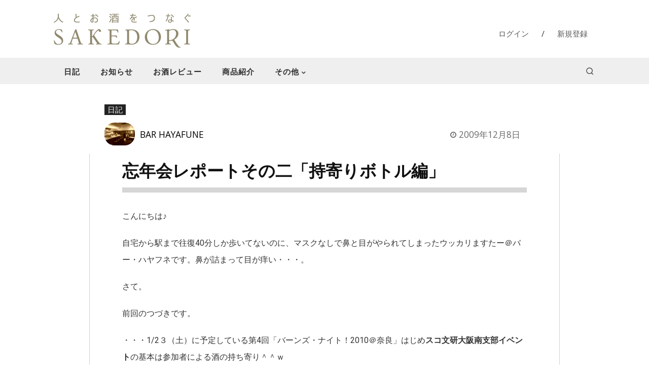

--- FILE ---
content_type: text/html; charset=utf-8
request_url: https://www.google.com/recaptcha/api2/anchor?ar=1&k=6Lf7iTkkAAAAAJNofTcK0xI4xGmACPbizTull-QN&co=aHR0cHM6Ly9zYWtlZG9yaS5jb206NDQz&hl=en&v=PoyoqOPhxBO7pBk68S4YbpHZ&size=invisible&anchor-ms=20000&execute-ms=30000&cb=jv0ep1a20gch
body_size: 48766
content:
<!DOCTYPE HTML><html dir="ltr" lang="en"><head><meta http-equiv="Content-Type" content="text/html; charset=UTF-8">
<meta http-equiv="X-UA-Compatible" content="IE=edge">
<title>reCAPTCHA</title>
<style type="text/css">
/* cyrillic-ext */
@font-face {
  font-family: 'Roboto';
  font-style: normal;
  font-weight: 400;
  font-stretch: 100%;
  src: url(//fonts.gstatic.com/s/roboto/v48/KFO7CnqEu92Fr1ME7kSn66aGLdTylUAMa3GUBHMdazTgWw.woff2) format('woff2');
  unicode-range: U+0460-052F, U+1C80-1C8A, U+20B4, U+2DE0-2DFF, U+A640-A69F, U+FE2E-FE2F;
}
/* cyrillic */
@font-face {
  font-family: 'Roboto';
  font-style: normal;
  font-weight: 400;
  font-stretch: 100%;
  src: url(//fonts.gstatic.com/s/roboto/v48/KFO7CnqEu92Fr1ME7kSn66aGLdTylUAMa3iUBHMdazTgWw.woff2) format('woff2');
  unicode-range: U+0301, U+0400-045F, U+0490-0491, U+04B0-04B1, U+2116;
}
/* greek-ext */
@font-face {
  font-family: 'Roboto';
  font-style: normal;
  font-weight: 400;
  font-stretch: 100%;
  src: url(//fonts.gstatic.com/s/roboto/v48/KFO7CnqEu92Fr1ME7kSn66aGLdTylUAMa3CUBHMdazTgWw.woff2) format('woff2');
  unicode-range: U+1F00-1FFF;
}
/* greek */
@font-face {
  font-family: 'Roboto';
  font-style: normal;
  font-weight: 400;
  font-stretch: 100%;
  src: url(//fonts.gstatic.com/s/roboto/v48/KFO7CnqEu92Fr1ME7kSn66aGLdTylUAMa3-UBHMdazTgWw.woff2) format('woff2');
  unicode-range: U+0370-0377, U+037A-037F, U+0384-038A, U+038C, U+038E-03A1, U+03A3-03FF;
}
/* math */
@font-face {
  font-family: 'Roboto';
  font-style: normal;
  font-weight: 400;
  font-stretch: 100%;
  src: url(//fonts.gstatic.com/s/roboto/v48/KFO7CnqEu92Fr1ME7kSn66aGLdTylUAMawCUBHMdazTgWw.woff2) format('woff2');
  unicode-range: U+0302-0303, U+0305, U+0307-0308, U+0310, U+0312, U+0315, U+031A, U+0326-0327, U+032C, U+032F-0330, U+0332-0333, U+0338, U+033A, U+0346, U+034D, U+0391-03A1, U+03A3-03A9, U+03B1-03C9, U+03D1, U+03D5-03D6, U+03F0-03F1, U+03F4-03F5, U+2016-2017, U+2034-2038, U+203C, U+2040, U+2043, U+2047, U+2050, U+2057, U+205F, U+2070-2071, U+2074-208E, U+2090-209C, U+20D0-20DC, U+20E1, U+20E5-20EF, U+2100-2112, U+2114-2115, U+2117-2121, U+2123-214F, U+2190, U+2192, U+2194-21AE, U+21B0-21E5, U+21F1-21F2, U+21F4-2211, U+2213-2214, U+2216-22FF, U+2308-230B, U+2310, U+2319, U+231C-2321, U+2336-237A, U+237C, U+2395, U+239B-23B7, U+23D0, U+23DC-23E1, U+2474-2475, U+25AF, U+25B3, U+25B7, U+25BD, U+25C1, U+25CA, U+25CC, U+25FB, U+266D-266F, U+27C0-27FF, U+2900-2AFF, U+2B0E-2B11, U+2B30-2B4C, U+2BFE, U+3030, U+FF5B, U+FF5D, U+1D400-1D7FF, U+1EE00-1EEFF;
}
/* symbols */
@font-face {
  font-family: 'Roboto';
  font-style: normal;
  font-weight: 400;
  font-stretch: 100%;
  src: url(//fonts.gstatic.com/s/roboto/v48/KFO7CnqEu92Fr1ME7kSn66aGLdTylUAMaxKUBHMdazTgWw.woff2) format('woff2');
  unicode-range: U+0001-000C, U+000E-001F, U+007F-009F, U+20DD-20E0, U+20E2-20E4, U+2150-218F, U+2190, U+2192, U+2194-2199, U+21AF, U+21E6-21F0, U+21F3, U+2218-2219, U+2299, U+22C4-22C6, U+2300-243F, U+2440-244A, U+2460-24FF, U+25A0-27BF, U+2800-28FF, U+2921-2922, U+2981, U+29BF, U+29EB, U+2B00-2BFF, U+4DC0-4DFF, U+FFF9-FFFB, U+10140-1018E, U+10190-1019C, U+101A0, U+101D0-101FD, U+102E0-102FB, U+10E60-10E7E, U+1D2C0-1D2D3, U+1D2E0-1D37F, U+1F000-1F0FF, U+1F100-1F1AD, U+1F1E6-1F1FF, U+1F30D-1F30F, U+1F315, U+1F31C, U+1F31E, U+1F320-1F32C, U+1F336, U+1F378, U+1F37D, U+1F382, U+1F393-1F39F, U+1F3A7-1F3A8, U+1F3AC-1F3AF, U+1F3C2, U+1F3C4-1F3C6, U+1F3CA-1F3CE, U+1F3D4-1F3E0, U+1F3ED, U+1F3F1-1F3F3, U+1F3F5-1F3F7, U+1F408, U+1F415, U+1F41F, U+1F426, U+1F43F, U+1F441-1F442, U+1F444, U+1F446-1F449, U+1F44C-1F44E, U+1F453, U+1F46A, U+1F47D, U+1F4A3, U+1F4B0, U+1F4B3, U+1F4B9, U+1F4BB, U+1F4BF, U+1F4C8-1F4CB, U+1F4D6, U+1F4DA, U+1F4DF, U+1F4E3-1F4E6, U+1F4EA-1F4ED, U+1F4F7, U+1F4F9-1F4FB, U+1F4FD-1F4FE, U+1F503, U+1F507-1F50B, U+1F50D, U+1F512-1F513, U+1F53E-1F54A, U+1F54F-1F5FA, U+1F610, U+1F650-1F67F, U+1F687, U+1F68D, U+1F691, U+1F694, U+1F698, U+1F6AD, U+1F6B2, U+1F6B9-1F6BA, U+1F6BC, U+1F6C6-1F6CF, U+1F6D3-1F6D7, U+1F6E0-1F6EA, U+1F6F0-1F6F3, U+1F6F7-1F6FC, U+1F700-1F7FF, U+1F800-1F80B, U+1F810-1F847, U+1F850-1F859, U+1F860-1F887, U+1F890-1F8AD, U+1F8B0-1F8BB, U+1F8C0-1F8C1, U+1F900-1F90B, U+1F93B, U+1F946, U+1F984, U+1F996, U+1F9E9, U+1FA00-1FA6F, U+1FA70-1FA7C, U+1FA80-1FA89, U+1FA8F-1FAC6, U+1FACE-1FADC, U+1FADF-1FAE9, U+1FAF0-1FAF8, U+1FB00-1FBFF;
}
/* vietnamese */
@font-face {
  font-family: 'Roboto';
  font-style: normal;
  font-weight: 400;
  font-stretch: 100%;
  src: url(//fonts.gstatic.com/s/roboto/v48/KFO7CnqEu92Fr1ME7kSn66aGLdTylUAMa3OUBHMdazTgWw.woff2) format('woff2');
  unicode-range: U+0102-0103, U+0110-0111, U+0128-0129, U+0168-0169, U+01A0-01A1, U+01AF-01B0, U+0300-0301, U+0303-0304, U+0308-0309, U+0323, U+0329, U+1EA0-1EF9, U+20AB;
}
/* latin-ext */
@font-face {
  font-family: 'Roboto';
  font-style: normal;
  font-weight: 400;
  font-stretch: 100%;
  src: url(//fonts.gstatic.com/s/roboto/v48/KFO7CnqEu92Fr1ME7kSn66aGLdTylUAMa3KUBHMdazTgWw.woff2) format('woff2');
  unicode-range: U+0100-02BA, U+02BD-02C5, U+02C7-02CC, U+02CE-02D7, U+02DD-02FF, U+0304, U+0308, U+0329, U+1D00-1DBF, U+1E00-1E9F, U+1EF2-1EFF, U+2020, U+20A0-20AB, U+20AD-20C0, U+2113, U+2C60-2C7F, U+A720-A7FF;
}
/* latin */
@font-face {
  font-family: 'Roboto';
  font-style: normal;
  font-weight: 400;
  font-stretch: 100%;
  src: url(//fonts.gstatic.com/s/roboto/v48/KFO7CnqEu92Fr1ME7kSn66aGLdTylUAMa3yUBHMdazQ.woff2) format('woff2');
  unicode-range: U+0000-00FF, U+0131, U+0152-0153, U+02BB-02BC, U+02C6, U+02DA, U+02DC, U+0304, U+0308, U+0329, U+2000-206F, U+20AC, U+2122, U+2191, U+2193, U+2212, U+2215, U+FEFF, U+FFFD;
}
/* cyrillic-ext */
@font-face {
  font-family: 'Roboto';
  font-style: normal;
  font-weight: 500;
  font-stretch: 100%;
  src: url(//fonts.gstatic.com/s/roboto/v48/KFO7CnqEu92Fr1ME7kSn66aGLdTylUAMa3GUBHMdazTgWw.woff2) format('woff2');
  unicode-range: U+0460-052F, U+1C80-1C8A, U+20B4, U+2DE0-2DFF, U+A640-A69F, U+FE2E-FE2F;
}
/* cyrillic */
@font-face {
  font-family: 'Roboto';
  font-style: normal;
  font-weight: 500;
  font-stretch: 100%;
  src: url(//fonts.gstatic.com/s/roboto/v48/KFO7CnqEu92Fr1ME7kSn66aGLdTylUAMa3iUBHMdazTgWw.woff2) format('woff2');
  unicode-range: U+0301, U+0400-045F, U+0490-0491, U+04B0-04B1, U+2116;
}
/* greek-ext */
@font-face {
  font-family: 'Roboto';
  font-style: normal;
  font-weight: 500;
  font-stretch: 100%;
  src: url(//fonts.gstatic.com/s/roboto/v48/KFO7CnqEu92Fr1ME7kSn66aGLdTylUAMa3CUBHMdazTgWw.woff2) format('woff2');
  unicode-range: U+1F00-1FFF;
}
/* greek */
@font-face {
  font-family: 'Roboto';
  font-style: normal;
  font-weight: 500;
  font-stretch: 100%;
  src: url(//fonts.gstatic.com/s/roboto/v48/KFO7CnqEu92Fr1ME7kSn66aGLdTylUAMa3-UBHMdazTgWw.woff2) format('woff2');
  unicode-range: U+0370-0377, U+037A-037F, U+0384-038A, U+038C, U+038E-03A1, U+03A3-03FF;
}
/* math */
@font-face {
  font-family: 'Roboto';
  font-style: normal;
  font-weight: 500;
  font-stretch: 100%;
  src: url(//fonts.gstatic.com/s/roboto/v48/KFO7CnqEu92Fr1ME7kSn66aGLdTylUAMawCUBHMdazTgWw.woff2) format('woff2');
  unicode-range: U+0302-0303, U+0305, U+0307-0308, U+0310, U+0312, U+0315, U+031A, U+0326-0327, U+032C, U+032F-0330, U+0332-0333, U+0338, U+033A, U+0346, U+034D, U+0391-03A1, U+03A3-03A9, U+03B1-03C9, U+03D1, U+03D5-03D6, U+03F0-03F1, U+03F4-03F5, U+2016-2017, U+2034-2038, U+203C, U+2040, U+2043, U+2047, U+2050, U+2057, U+205F, U+2070-2071, U+2074-208E, U+2090-209C, U+20D0-20DC, U+20E1, U+20E5-20EF, U+2100-2112, U+2114-2115, U+2117-2121, U+2123-214F, U+2190, U+2192, U+2194-21AE, U+21B0-21E5, U+21F1-21F2, U+21F4-2211, U+2213-2214, U+2216-22FF, U+2308-230B, U+2310, U+2319, U+231C-2321, U+2336-237A, U+237C, U+2395, U+239B-23B7, U+23D0, U+23DC-23E1, U+2474-2475, U+25AF, U+25B3, U+25B7, U+25BD, U+25C1, U+25CA, U+25CC, U+25FB, U+266D-266F, U+27C0-27FF, U+2900-2AFF, U+2B0E-2B11, U+2B30-2B4C, U+2BFE, U+3030, U+FF5B, U+FF5D, U+1D400-1D7FF, U+1EE00-1EEFF;
}
/* symbols */
@font-face {
  font-family: 'Roboto';
  font-style: normal;
  font-weight: 500;
  font-stretch: 100%;
  src: url(//fonts.gstatic.com/s/roboto/v48/KFO7CnqEu92Fr1ME7kSn66aGLdTylUAMaxKUBHMdazTgWw.woff2) format('woff2');
  unicode-range: U+0001-000C, U+000E-001F, U+007F-009F, U+20DD-20E0, U+20E2-20E4, U+2150-218F, U+2190, U+2192, U+2194-2199, U+21AF, U+21E6-21F0, U+21F3, U+2218-2219, U+2299, U+22C4-22C6, U+2300-243F, U+2440-244A, U+2460-24FF, U+25A0-27BF, U+2800-28FF, U+2921-2922, U+2981, U+29BF, U+29EB, U+2B00-2BFF, U+4DC0-4DFF, U+FFF9-FFFB, U+10140-1018E, U+10190-1019C, U+101A0, U+101D0-101FD, U+102E0-102FB, U+10E60-10E7E, U+1D2C0-1D2D3, U+1D2E0-1D37F, U+1F000-1F0FF, U+1F100-1F1AD, U+1F1E6-1F1FF, U+1F30D-1F30F, U+1F315, U+1F31C, U+1F31E, U+1F320-1F32C, U+1F336, U+1F378, U+1F37D, U+1F382, U+1F393-1F39F, U+1F3A7-1F3A8, U+1F3AC-1F3AF, U+1F3C2, U+1F3C4-1F3C6, U+1F3CA-1F3CE, U+1F3D4-1F3E0, U+1F3ED, U+1F3F1-1F3F3, U+1F3F5-1F3F7, U+1F408, U+1F415, U+1F41F, U+1F426, U+1F43F, U+1F441-1F442, U+1F444, U+1F446-1F449, U+1F44C-1F44E, U+1F453, U+1F46A, U+1F47D, U+1F4A3, U+1F4B0, U+1F4B3, U+1F4B9, U+1F4BB, U+1F4BF, U+1F4C8-1F4CB, U+1F4D6, U+1F4DA, U+1F4DF, U+1F4E3-1F4E6, U+1F4EA-1F4ED, U+1F4F7, U+1F4F9-1F4FB, U+1F4FD-1F4FE, U+1F503, U+1F507-1F50B, U+1F50D, U+1F512-1F513, U+1F53E-1F54A, U+1F54F-1F5FA, U+1F610, U+1F650-1F67F, U+1F687, U+1F68D, U+1F691, U+1F694, U+1F698, U+1F6AD, U+1F6B2, U+1F6B9-1F6BA, U+1F6BC, U+1F6C6-1F6CF, U+1F6D3-1F6D7, U+1F6E0-1F6EA, U+1F6F0-1F6F3, U+1F6F7-1F6FC, U+1F700-1F7FF, U+1F800-1F80B, U+1F810-1F847, U+1F850-1F859, U+1F860-1F887, U+1F890-1F8AD, U+1F8B0-1F8BB, U+1F8C0-1F8C1, U+1F900-1F90B, U+1F93B, U+1F946, U+1F984, U+1F996, U+1F9E9, U+1FA00-1FA6F, U+1FA70-1FA7C, U+1FA80-1FA89, U+1FA8F-1FAC6, U+1FACE-1FADC, U+1FADF-1FAE9, U+1FAF0-1FAF8, U+1FB00-1FBFF;
}
/* vietnamese */
@font-face {
  font-family: 'Roboto';
  font-style: normal;
  font-weight: 500;
  font-stretch: 100%;
  src: url(//fonts.gstatic.com/s/roboto/v48/KFO7CnqEu92Fr1ME7kSn66aGLdTylUAMa3OUBHMdazTgWw.woff2) format('woff2');
  unicode-range: U+0102-0103, U+0110-0111, U+0128-0129, U+0168-0169, U+01A0-01A1, U+01AF-01B0, U+0300-0301, U+0303-0304, U+0308-0309, U+0323, U+0329, U+1EA0-1EF9, U+20AB;
}
/* latin-ext */
@font-face {
  font-family: 'Roboto';
  font-style: normal;
  font-weight: 500;
  font-stretch: 100%;
  src: url(//fonts.gstatic.com/s/roboto/v48/KFO7CnqEu92Fr1ME7kSn66aGLdTylUAMa3KUBHMdazTgWw.woff2) format('woff2');
  unicode-range: U+0100-02BA, U+02BD-02C5, U+02C7-02CC, U+02CE-02D7, U+02DD-02FF, U+0304, U+0308, U+0329, U+1D00-1DBF, U+1E00-1E9F, U+1EF2-1EFF, U+2020, U+20A0-20AB, U+20AD-20C0, U+2113, U+2C60-2C7F, U+A720-A7FF;
}
/* latin */
@font-face {
  font-family: 'Roboto';
  font-style: normal;
  font-weight: 500;
  font-stretch: 100%;
  src: url(//fonts.gstatic.com/s/roboto/v48/KFO7CnqEu92Fr1ME7kSn66aGLdTylUAMa3yUBHMdazQ.woff2) format('woff2');
  unicode-range: U+0000-00FF, U+0131, U+0152-0153, U+02BB-02BC, U+02C6, U+02DA, U+02DC, U+0304, U+0308, U+0329, U+2000-206F, U+20AC, U+2122, U+2191, U+2193, U+2212, U+2215, U+FEFF, U+FFFD;
}
/* cyrillic-ext */
@font-face {
  font-family: 'Roboto';
  font-style: normal;
  font-weight: 900;
  font-stretch: 100%;
  src: url(//fonts.gstatic.com/s/roboto/v48/KFO7CnqEu92Fr1ME7kSn66aGLdTylUAMa3GUBHMdazTgWw.woff2) format('woff2');
  unicode-range: U+0460-052F, U+1C80-1C8A, U+20B4, U+2DE0-2DFF, U+A640-A69F, U+FE2E-FE2F;
}
/* cyrillic */
@font-face {
  font-family: 'Roboto';
  font-style: normal;
  font-weight: 900;
  font-stretch: 100%;
  src: url(//fonts.gstatic.com/s/roboto/v48/KFO7CnqEu92Fr1ME7kSn66aGLdTylUAMa3iUBHMdazTgWw.woff2) format('woff2');
  unicode-range: U+0301, U+0400-045F, U+0490-0491, U+04B0-04B1, U+2116;
}
/* greek-ext */
@font-face {
  font-family: 'Roboto';
  font-style: normal;
  font-weight: 900;
  font-stretch: 100%;
  src: url(//fonts.gstatic.com/s/roboto/v48/KFO7CnqEu92Fr1ME7kSn66aGLdTylUAMa3CUBHMdazTgWw.woff2) format('woff2');
  unicode-range: U+1F00-1FFF;
}
/* greek */
@font-face {
  font-family: 'Roboto';
  font-style: normal;
  font-weight: 900;
  font-stretch: 100%;
  src: url(//fonts.gstatic.com/s/roboto/v48/KFO7CnqEu92Fr1ME7kSn66aGLdTylUAMa3-UBHMdazTgWw.woff2) format('woff2');
  unicode-range: U+0370-0377, U+037A-037F, U+0384-038A, U+038C, U+038E-03A1, U+03A3-03FF;
}
/* math */
@font-face {
  font-family: 'Roboto';
  font-style: normal;
  font-weight: 900;
  font-stretch: 100%;
  src: url(//fonts.gstatic.com/s/roboto/v48/KFO7CnqEu92Fr1ME7kSn66aGLdTylUAMawCUBHMdazTgWw.woff2) format('woff2');
  unicode-range: U+0302-0303, U+0305, U+0307-0308, U+0310, U+0312, U+0315, U+031A, U+0326-0327, U+032C, U+032F-0330, U+0332-0333, U+0338, U+033A, U+0346, U+034D, U+0391-03A1, U+03A3-03A9, U+03B1-03C9, U+03D1, U+03D5-03D6, U+03F0-03F1, U+03F4-03F5, U+2016-2017, U+2034-2038, U+203C, U+2040, U+2043, U+2047, U+2050, U+2057, U+205F, U+2070-2071, U+2074-208E, U+2090-209C, U+20D0-20DC, U+20E1, U+20E5-20EF, U+2100-2112, U+2114-2115, U+2117-2121, U+2123-214F, U+2190, U+2192, U+2194-21AE, U+21B0-21E5, U+21F1-21F2, U+21F4-2211, U+2213-2214, U+2216-22FF, U+2308-230B, U+2310, U+2319, U+231C-2321, U+2336-237A, U+237C, U+2395, U+239B-23B7, U+23D0, U+23DC-23E1, U+2474-2475, U+25AF, U+25B3, U+25B7, U+25BD, U+25C1, U+25CA, U+25CC, U+25FB, U+266D-266F, U+27C0-27FF, U+2900-2AFF, U+2B0E-2B11, U+2B30-2B4C, U+2BFE, U+3030, U+FF5B, U+FF5D, U+1D400-1D7FF, U+1EE00-1EEFF;
}
/* symbols */
@font-face {
  font-family: 'Roboto';
  font-style: normal;
  font-weight: 900;
  font-stretch: 100%;
  src: url(//fonts.gstatic.com/s/roboto/v48/KFO7CnqEu92Fr1ME7kSn66aGLdTylUAMaxKUBHMdazTgWw.woff2) format('woff2');
  unicode-range: U+0001-000C, U+000E-001F, U+007F-009F, U+20DD-20E0, U+20E2-20E4, U+2150-218F, U+2190, U+2192, U+2194-2199, U+21AF, U+21E6-21F0, U+21F3, U+2218-2219, U+2299, U+22C4-22C6, U+2300-243F, U+2440-244A, U+2460-24FF, U+25A0-27BF, U+2800-28FF, U+2921-2922, U+2981, U+29BF, U+29EB, U+2B00-2BFF, U+4DC0-4DFF, U+FFF9-FFFB, U+10140-1018E, U+10190-1019C, U+101A0, U+101D0-101FD, U+102E0-102FB, U+10E60-10E7E, U+1D2C0-1D2D3, U+1D2E0-1D37F, U+1F000-1F0FF, U+1F100-1F1AD, U+1F1E6-1F1FF, U+1F30D-1F30F, U+1F315, U+1F31C, U+1F31E, U+1F320-1F32C, U+1F336, U+1F378, U+1F37D, U+1F382, U+1F393-1F39F, U+1F3A7-1F3A8, U+1F3AC-1F3AF, U+1F3C2, U+1F3C4-1F3C6, U+1F3CA-1F3CE, U+1F3D4-1F3E0, U+1F3ED, U+1F3F1-1F3F3, U+1F3F5-1F3F7, U+1F408, U+1F415, U+1F41F, U+1F426, U+1F43F, U+1F441-1F442, U+1F444, U+1F446-1F449, U+1F44C-1F44E, U+1F453, U+1F46A, U+1F47D, U+1F4A3, U+1F4B0, U+1F4B3, U+1F4B9, U+1F4BB, U+1F4BF, U+1F4C8-1F4CB, U+1F4D6, U+1F4DA, U+1F4DF, U+1F4E3-1F4E6, U+1F4EA-1F4ED, U+1F4F7, U+1F4F9-1F4FB, U+1F4FD-1F4FE, U+1F503, U+1F507-1F50B, U+1F50D, U+1F512-1F513, U+1F53E-1F54A, U+1F54F-1F5FA, U+1F610, U+1F650-1F67F, U+1F687, U+1F68D, U+1F691, U+1F694, U+1F698, U+1F6AD, U+1F6B2, U+1F6B9-1F6BA, U+1F6BC, U+1F6C6-1F6CF, U+1F6D3-1F6D7, U+1F6E0-1F6EA, U+1F6F0-1F6F3, U+1F6F7-1F6FC, U+1F700-1F7FF, U+1F800-1F80B, U+1F810-1F847, U+1F850-1F859, U+1F860-1F887, U+1F890-1F8AD, U+1F8B0-1F8BB, U+1F8C0-1F8C1, U+1F900-1F90B, U+1F93B, U+1F946, U+1F984, U+1F996, U+1F9E9, U+1FA00-1FA6F, U+1FA70-1FA7C, U+1FA80-1FA89, U+1FA8F-1FAC6, U+1FACE-1FADC, U+1FADF-1FAE9, U+1FAF0-1FAF8, U+1FB00-1FBFF;
}
/* vietnamese */
@font-face {
  font-family: 'Roboto';
  font-style: normal;
  font-weight: 900;
  font-stretch: 100%;
  src: url(//fonts.gstatic.com/s/roboto/v48/KFO7CnqEu92Fr1ME7kSn66aGLdTylUAMa3OUBHMdazTgWw.woff2) format('woff2');
  unicode-range: U+0102-0103, U+0110-0111, U+0128-0129, U+0168-0169, U+01A0-01A1, U+01AF-01B0, U+0300-0301, U+0303-0304, U+0308-0309, U+0323, U+0329, U+1EA0-1EF9, U+20AB;
}
/* latin-ext */
@font-face {
  font-family: 'Roboto';
  font-style: normal;
  font-weight: 900;
  font-stretch: 100%;
  src: url(//fonts.gstatic.com/s/roboto/v48/KFO7CnqEu92Fr1ME7kSn66aGLdTylUAMa3KUBHMdazTgWw.woff2) format('woff2');
  unicode-range: U+0100-02BA, U+02BD-02C5, U+02C7-02CC, U+02CE-02D7, U+02DD-02FF, U+0304, U+0308, U+0329, U+1D00-1DBF, U+1E00-1E9F, U+1EF2-1EFF, U+2020, U+20A0-20AB, U+20AD-20C0, U+2113, U+2C60-2C7F, U+A720-A7FF;
}
/* latin */
@font-face {
  font-family: 'Roboto';
  font-style: normal;
  font-weight: 900;
  font-stretch: 100%;
  src: url(//fonts.gstatic.com/s/roboto/v48/KFO7CnqEu92Fr1ME7kSn66aGLdTylUAMa3yUBHMdazQ.woff2) format('woff2');
  unicode-range: U+0000-00FF, U+0131, U+0152-0153, U+02BB-02BC, U+02C6, U+02DA, U+02DC, U+0304, U+0308, U+0329, U+2000-206F, U+20AC, U+2122, U+2191, U+2193, U+2212, U+2215, U+FEFF, U+FFFD;
}

</style>
<link rel="stylesheet" type="text/css" href="https://www.gstatic.com/recaptcha/releases/PoyoqOPhxBO7pBk68S4YbpHZ/styles__ltr.css">
<script nonce="giy6TCo2jqVbyANOcPEXEQ" type="text/javascript">window['__recaptcha_api'] = 'https://www.google.com/recaptcha/api2/';</script>
<script type="text/javascript" src="https://www.gstatic.com/recaptcha/releases/PoyoqOPhxBO7pBk68S4YbpHZ/recaptcha__en.js" nonce="giy6TCo2jqVbyANOcPEXEQ">
      
    </script></head>
<body><div id="rc-anchor-alert" class="rc-anchor-alert"></div>
<input type="hidden" id="recaptcha-token" value="[base64]">
<script type="text/javascript" nonce="giy6TCo2jqVbyANOcPEXEQ">
      recaptcha.anchor.Main.init("[\x22ainput\x22,[\x22bgdata\x22,\x22\x22,\[base64]/[base64]/[base64]/bmV3IHJbeF0oY1swXSk6RT09Mj9uZXcgclt4XShjWzBdLGNbMV0pOkU9PTM/bmV3IHJbeF0oY1swXSxjWzFdLGNbMl0pOkU9PTQ/[base64]/[base64]/[base64]/[base64]/[base64]/[base64]/[base64]/[base64]\x22,\[base64]\\u003d\\u003d\x22,\[base64]/DgcKGfE/[base64]/[base64]/Y8K9HcO7wo3DjXjCnDDClMOGbsO1QAnCqcKqwr3ClWMSwoJvw4EBJsKbwosgWijCuVYscxdSQMKmwpHCtSlbQkQfwpXCgcKQXcOkwoDDvXHDskbCtMOEwoMAWTtgw604GsKoIcOCw57DiHIqccK/wp1XYcOCwpXDvh/Dp3PCm1QmScOuw4M5wrlHwrJYWkfCusOebGchHcKlTG4NwrATGlfCpcKywr8mU8OTwpAfwq/DmcK4w7gNw6PCpzbCi8OrwrMRw4zDisKcwqNowqEvbcKqIcKXMBEMwpbDl8OYw5fDknjDnRgCwrzDtkMRHMOiLHgow58lwpd/AhLCu0Jyw4BawpHCrsKVwrTCt3lyDcKww7zChMKuU8O/[base64]/CisKhw6wlNlHDu8KFOUxbdcOYZsOmUCbChnbCjsOmw4wCK2rCjxNGwqYpDMKpVGl0w7/[base64]/DsBrCszXDp04ywpA6worDgwbDl2lAe8OGw4DDulzDosK8GDfCgQFswrjDpsO7wrV/wrUacMONwq/[base64]/DjgMMPcOzM8K/[base64]/DrnFDw6TCiiZgb30ZK8O4WMKlTDBKw4HDrCdLw7DDn3NBLsKPMDvCkcOSw5UEw5x+wr8Tw4HCoMKCwovDq0bCs15Dw5YrV8OJdHrDncOOCsO1KyrDjBpYw53Ci2HCv8ORw4/[base64]/[base64]/[base64]/Dji5GY8OSG8OGw48Qw7PDk8ORLkRiA8KiX8OLScOBw4IMwr3DmMKiI8KrDcOYw5ZwfCFqw4cIwoZvdxsaAnnChMKLRWzDtMKUwr3Csk/DuMKLw4/DmjcWSTIWw47Dv8OJL2IEw5FWMz4EJAPDtiZ/wo7CisOaFl0fZ3IBw6zCjQvCniTCocK1w7/[base64]/CoSnDrMO8GBfCqEwVYw/[base64]/DmkM6wrUVwoxFMFTCgMKAwrs7woYYwpFow7pnw6lIw680bQc7wq/CgwfDrcOewqvDhg19QMKGw5zCmMKIagpLFTrDjMOEfC7Dv8O0McOBwpXCvVtaNsKnwpALK8OKw7xVY8KjCMKRXUJ/woHCkMO6wrfCrVkhwrh5wr3ClSfDnMKveEdNw7NMw4VqLzLDp8OLelfClRkjwrJxw7IRYMOkbBBOw7rChcOracKHwo9+wok6YS9eIQrDlgYzX8KyOD3CnMOCP8KVX0g9FcOuNsO9w5bDgDHDu8Oqwp0lw5BgLX1Yw6HCjBYoYcO3wqgjwqrCocKFCVcXw6DDtz5Nwr/DoFxWGHLCkVPDpMOvGGNjwrfDpMO8w5h1w7LDrV3CrlLCjUbDoHIRKyXCs8KKw5QIMsOHPFlzwrdMwqsSwofDtRUSFsOow6PDucKdwoHDjcKQPsKXFcOJBsO7dMKoG8KHw5TDlMOSZMKaPGtAwr3Ck8KUO8KDR8ODRh/DsjfCo8OowrLDpcO2IiB9w63DsMKbwoV6w5XDg8OCwrXDk8K/DH3DgEfCgHXDuUDCi8KOKEnDklJYAsKewp8HKMOMRMOnw7dBw6fDo2bDvzoXw6vCucOaw6cVfsKRIyg4LcORXH7CpTjChMO+aSVEWMK5WX0iwrNSWkPDsn00aVTCkcOCwrYEYW7ChX/Cg1DDggsiw493w4XDlMKqwqvCn8KDw5HCokHCrcKaI3fDusO7AcK5w5QWSsK5NcKuw6kVwrEHATfClwLDgnkPVcKhPHXCiCrDrys8WQgtw60iw4lTw4FPw73DpmPDp8KTw6JQJsKNJGHChw8Qw7/DkcObXDlObMOyOsOjTHHDr8KMFi1Pw4g7JMKKTsKrOgpmNMOjwpbDn1duwpA4wqXCllvCoBbCizY+ZWzDuMOTwrTCp8KzTn/CmsOrbVc2WVJ8w4jCh8KOacKrExzDqcO3Fy99RWAhw48NfcKowrTCg8O7wqNERMK6HF4RwpvCoxNDaMKbwpPCnFsEFyp+w5vDocOBDsOFwq3CpAdFF8OFXErDhgvCsWY+wrR2TsOlAcO9w4nCvCjDmAkZEsO/[base64]/[base64]/CsUgQw5oSGsOSZ8Kkw6jDtTPDjA7DgxvCiSE1IQYvwpk9w5jDhyUpaMORA8OhwpNTcz0gwqA7TSDDnTTDsMOZwqDDrcKNwrEWwq1Xw452SsOFwrt2w7DDssKNw5Q5w57Ck8Kic8OxX8O8KMOBFCt8wplEw55hJ8KCw5koRFjCn8KFBcKwNzbCoMK/wqHCkxrDrsOqwrxIw4kxwqYTwoXCny8TfcKUV3ghGMKuw7opLz4dw4DCtUrCoWZUwrjDmxTDqlrCgRBrw4Yow7/[base64]/Cmy5uwp7ClH3Cn8K3NGHCmMONFgYSw74tw5tSwo4ZBMO3W8KkeADCssK6GcKyBnErWMOFw7Uuw5pnbMO7TVRqwrnCqzFxW8KJGn3DrGDDmMOYw7nCjXFsSMK7JcO+LifDocKREQjCoMKYVzXCocOOX2vCjMOfLT/CqlTChDrCij3Dq1vDlA4UwrzCg8OBSsKOw7QhwpNGwpbCpMOREHpQNipYwp/DqMKHw5cMwq3ChGzChwQOAUPCp8KbdTbDgsK4BmzDtsK3QXDCmxrDk8OGLzvCpFrDscOmw5wta8KJIAxUw6FKw4jCmMKfw7YzWQk2w6XDg8KLK8OWwrPDscOMwrhywr4qaCp6GADDjMKGRXzChcO7wq/Cg27CsRbDu8KkI8KKwpJ9w6/CtV5NEz5Uw5rCowHDp8KAw53ChDEEwpYVw6Jfd8OtworDqsOPN8Klwo5Ew4shw7wpaxRKMi/[base64]/wqLDr8OFW8OhMsOKw78KwosfA8KwdFkgw43ChgAuw7/CtxwbwqvDrHLCslJCw5bCtMKiwphTOwXDgsOkwpleKcOXU8KLw44vH8KZKkQPK2rDicK5AMOFYcOGaChndcOJCMK2ekBNNCbDisOrw51QQ8OLakgONEJdw6LCocOPaWvCjAvDsXLDhDnDosOywrkwPcKKwpnCswzDgMONSVXDlWk2agNMTsO7SsK/WTTDuTBlw7QHO3TDpcK3w5HCnsOhIjI1w5jDtH59TSzCvsK9wpDCtMOJw67DjcOWw7TCm8OIw4ZLQzLCpMOLb3osEMOTw44Aw7rDmsOXw6bCulfDhMK5woHCgMKAwopdRcKDLS3DvMKoZ8KcdcOYw7LCoxNwwpZ8wrEBesK7CxnDqMKvw4LCrSDDh8OXw4/Dg8O4VzB2w6zCuMOKw6vDozpZwrtVScKYwr0eAMO2w5Euwo5ZXWcEc0HDsGcCOUNyw6s9wrfCp8KSw5bDqyFiw4htwroyYWIAwo7Cj8O8R8OzAsKAc8KoKWgywqVQw6jDsmHClx/[base64]/wq7DhhVPPgzDisO5bVQiZzIjworDlUdSIDQ4wrltO8OFwo0hVMKwwpk+w7o/RMKewqDCpnMTw4TCt27CjMKqL3zDpMK7JcORScKBw5vDgMOVDjsBw77DvldFNcKhw60rRDXCkAtawpoSYXJgwqHCpmhbwqfDosO2UcKuw73CryvDpV0Cw57DlSRfcjhbOl/Dkx5YCMORXTPDmMO4wqsLSQdXwpkswogvDnLCisKpTXhNDzEewpLClMOhEynCiXrDtWMyZsOjesKTwrkbwo7CmsOXw5nCusORw41nQsK8w6xFacKIw6PClh/[base64]/CgMK3w7ovWijCl8Ohwr5dG8KRw6nDjynDiMOewrbDt01YdcOewqMtL8Kdw5PCgGp9S2LColBjw4rDjsKcwo8jcDLDiQRWw6XDpkAvDWjDg01WZcOXwr40L8OfdiZ1w4nClsKWw6bDmcO+w4PCvmnDscOLw6vCixPDt8Kiw4jCjMKjwrJBCh/Cm8K9w6fDi8KaKSsVXk7Cj8ONw4gCYsOkYMO2w5dLe8KGw7xiwpjChcOEw5HDgMODwrLCgnvCkxLCp0PDoMOnUsKNZcO/dMO2wqTDvMOFNWfChm5pwpsGwroGw77ChcKqw7pHwq7ClygsfHR6wqUpw5HCrw7DvBogw6fCpg0vG1DDgChrwozCiCDCh8OGQHpCHsO4w6/Cp8Kuw7IfEMOew6jCkzPCrCTDowAEw7l3Wn0qw51zwpMEw4Y0OcK+dh/DqMOfWz/DiUvCtRjDnMKUTQ4fw5LCtsOtVBHDscKMTMKTwpcKUcO9w61zZHB8YSMpwqPCmsOtUsKJw6jDjcO8XcObw4p0McO/KH3CoTHCtGXDn8OMwp7Cu1ccwoNNSsOBbsKbS8OFBsOdAC3DmcOKw5VmEh7CtAx5w43ClQxTw5JLQFtdw6kxw7low6/CgsKkRMKwWBwiw5gYEMKPwq7ClsK8a0vCkk1Iw6Ixw6/DhsOGAlzDqMO6fHrDqMKtwpTCgsOIw5LCkMKZecOkKVvDkcK8S8KbwqUlYDnDn8O3wokCJcKzwprDmz9UdMK/fcOjwo/ClsKJTBHCscKcQcK8w4XCiiLCpjXDicOXKywQwo/DnMOxSH43w4VQw7J6PsOnwoRwHsK3wpvDlRnCjyA9P8K0wrzDsSVGwrzCuD1HwpBSw4gdwrUTc0XCjEfDgHLChsORecOVTMKew4nDjMOywqQKw5PDh8KAO8Ovw59nwoBaYA81H0cjwp/Cp8OfXg/[base64]/CmcOUOcOawpnChMK2CAzDucK0DcOWwpYCCU0+G8Ofw7IiJsOqw5PCsi7DjsKgGgvDiCzDs8KSFMOiw7PDosKow6gow4oew54xw5wSwqjDs1dLwq/CmsObbjhgw4Yuwohtw40xw6gcBcKiw6XCoCRfRcKiIcORw4TDlsKWOCjChlLCicKZKcKmeX7CmMO/wovDqcOgQCXCqAUrw6c5w4XChgYOwpIIHSPDqMKBAsO0wrnCszsnwoA9eBjCqhnDpz5eBsKjHQbDmmTDuUHDkcO8a8KuTxvDn8OCGXlUeMKPKH7DtcKuFcK4S8Ocw7ZARl3Cl8KaOsOcTMOEwoDDksORwoHCsGbDhG81YcKwUCfCocO/wqs0wobDssKVwonCglMYw6wEw7nCm0zCgXhTGQUfHMOqwp/CisOOJcKVOcO+SsOufwBvXBlwMMK9wrljWSfDqcK5wqXCu3gjwrfCrE1oB8KjRnHDmMKQw5DCocK8Vgc/EsKNcCfCtCMzw5/Cn8KtdsOJw7TDpxbCmAnDoWrDsjnCtcO7w7vCpcKgw5lywrPDiUnCl8KJLgZUw64AwpfCocOxwprCnMOAwqVtwprCtMKDBUnDuU/Crk9fL8OiAcKHF0clODLDrgI/w5sYw7HDrkw6w5IUw5FBWRvDlsKfw5jDvMKKUcK/GcOcfQLDtmrDghTCkMKxcSfCrsKAQCEPwojCvXPCjsKgwpzDmhLCnyEgwo5ZRMObS1QxwpwnLifCg8K5w6Ziw4gSZy7DqEBewrkCwqPDgHfDlcKTw55WCx7DkDjCpcO/[base64]/wr48PcKkBCPCjE/DtsOMEn7Chyo6PMKdwonChU7Dl8KZw7lbdhXCpcOWwqTDlQMYw5rDik/[base64]/w7QCMCnCuWDDtDBiwpdVw5LCgsK9R8OgPgxew6XClsO0OV9Ywr4Ow6dsXDnDtMOQw6s/acOCwq3CnhdlMcOIwpLDulRSwrsyKsOCWVXCsXPCgMOvw4dTw6rCqsKFwqrCusKaWCvDksKMwpwNM8Oaw6vDqCEvwrdJbUE4wrl2w4zDqMODQhQ+w65Ow7jDkMKaGcKwwox9w5cSEMKWwqcmw4XDjx0AJDNDwqYUw7HDksKCwqvCgE13wqR0w4TDg1jDoMOJwpo/T8OLMB3Ci2sReXDDoMO2K8Klw41HckfClhwyZsOHw77CjsKuw5nCjsK9wojCgMOyCBLCkMKrVcKQwrLClT5NFcO4w6LCrcKjwoLCmnTDlMOgEngIRcO2PsKMaw1PVsOZIifCrcKrHwoFw70KfUVdwobCh8OUw6XCssOCQjlHwpcjwo0Qw7/[base64]/DpsKWw5fDlFg4w7xdw5bDpMKhEXYcwoTDm8OcwrjCtDzCpMOgJylewqBcTw8mw6bDgglBw7tWw5QhScK6d0IcwrdSd8KAw5oTBMKGwrXDl8O9woA/w7DCjsKYRMK7w5jDncOEJMOQZsOOw4ULwr/Dpy5oLFTCiSJXGhnDnMK6wpPDgMObw5jCu8OEwqPDpWA9wqXDicKvwqbDqwUQBcOgVA5TUxfDiR/DumfCisOuUMKgfUZMHsOtwppXV8KDdMK0wq47M8KuwrHDpsKMwp0mQFAiTXIhw4nDgg9ZOMKGRw7DkMKCRQvClCPCgMKzw4oDwqHCksO8wqdSLcKMw4I3wpDCnUrCrMOVwq0JZcKYUybDmsKWby1Ww7oXGHHDoMKtw5rDqsKIwqYufMKDLQU2w4QDwpppw5/DgEwlMsOiw7jCocO+wqLCtcKUwo/DpyMzwqPCgcO9w5l/LcKRwop/wpXDjmrChcKawqLCq389w59/wqnCsQbCrsO/w7s7XsKhwqTDgsK6KCTCgQEcwpbDoUR1TcOswqxCWGvDgsKzYkDCjcKlXcK1IcKVGsK8JynChMOtwrzDjMKtw6bCj3Nmw4hYw7t3wrMtEsKgwoUhCHfCqsOgOXvCqFk/[base64]/OsOcwrhMEHwHMMKXwrLCjwLCqSI4woNUw7/[base64]/L2/Do3fDi8OQKF3DjMKqw7cYC8OAwrDDuBIFw4U6w6DChcOmw5Agw6wWKRPDj2t9w5Vyw6nDj8OTCz7CpH0lEH/CicOVwq8UwqDClD3DmsOKw5/[base64]/esK2cMKawr7DglBdXQfDocKYwoXDvsO/wqs+JybDhCvCp3VaI0pLwpVKPsOVw6fDq8KfwqTCsMOLwp/CmsKnO8KMw4osKsKvDCkaDWXCo8OMw5cEwrdbwrc/S8KzwqnDuyhuwpgIXUNJwopHwoFOI8KvM8Ozw4fCl8Kew6gXw5vDncO5wrjDtMKERz/Cp17DoToTLT5gLhrCvcOxTcKPXMOaAsO7N8KxZMO3dsOOw5DDnyIsSMKRT3wHw6PDhy/CgsOvwrfCrz7DvTU0w4E+wq/CjH8bwoLCmMKPwqrDi0PDo2jDuxLClU0Gw5PCmk83G8O9Xz3DpsOBLsKkw4nCqRoYBsKiFWbCj3TCpTcWwottwqbCiRXDnnbDn1vCnWRTZ8OGCMK1D8OMWkTDj8Obwqtlw7DDkMORwrfCnsOrwrPCrMO4wrfDosObw5sWSXJIRmDCq8KgFWtawqgSw4Acwr/CsRHCjsOjA2HCjTLCg0/CvlVhLAnDlxRdXC8Bwr0Lw4Y/ZwPDp8Oxw6rDksO7CFVcw7FEHMKEw4IQw51wW8Kkw7DCqDkWw6NDwoTDkilzw5Bfwq7DvxbCjBjCnsObwrvCmMK7acKqwozCjHp5w6plwoU6wrFFaMKGw5FgLxNqNwTCkm/Cv8OWw5TCvDDDuMKRIArDvMKRw57CqMO5woHCjsKRwrRiwrFLw60UUQACwoIXwppUw7/DohXCviBVenEswoLCjQMuw7DDoMODw7rDgy8ENcKBw7sGw47CmMOQZMKHaCLCkGfCombDr2IhwoNTw6HDrWEaPMOMWcK4KcKrw44MY1NKMQLCqsOOTXw0wrXCn13CizzCksORcsOMw7M2wp8awqANw6XCoQfCrgZyajgzHnXCgkjCpB/Dp2Z1OsOXw6xfw7bDlkDCqcKGwqfCqcKefErChMKtwrMgwozCocKvwrUHV8KsQcOqwobCm8OswrxPw74zBsOkwonCrsOdCMKbw54/MsKxwoluaRLDsj7Dj8OrbcO7RsO7wrLDiDgrW8K2c8OVwrlsw7BTw6hnw7FJAsOkdkrCskddw686BFtRV17ClsKTw4FMTsOBw6TDlcORw4tDeShYNsOSw4FGw4BrIgQeHl/CpcKfPF7DssOgw74dKmvDlcK5wo/DvzDDs1vDmsKjHmfDtl47NFDDqsOGwofCl8OybsOaDkdGwrs+w7nChcOrw6/DnXceeHdZCxFtw6FawosXw7wZW8KXwoQjw6Uuwo7CtcKALMK2ImlDfj7Dl8Orw4IlDcKBwoAqQMOlwoNlXcO4JcORbMOsLcK/wqTDsi/DpcKUf15xZcOVw6d9wrrCqU10WcKTwrkVIwTDmyQgHCs4RCzDvcOgw6bChFfDmsKVw489w4obwoYCKcOLwq0Mw7sBw6vDvmVWOcKBw5MAw7EMwpbCrVI6LyXCkMOqCTw1wozCrsOMwqfDinLDr8KtAmAGOHwvwqR/woPDpxTDjUhiwrVqCXLCnMKyTMOWeMOgwpzDgcKTw4TCtlrDgWw1w5nDnsKLwoNoZcOxGHLCtcK8c07DuS16w6RWwpoOIQ7Cp1V9w6fDtMKawrEswrsKwqbCq2JBRcOJwrwmw5QDwqIALnHCr2zDk3plwr3CmMOxw7/DoCZRwr1JaljDuB3Cj8OXIMO+wrvCgW/[base64]/Dl8OGwo9uOsOoNMK7DsKtw5dmw4dpwoNOw6hsw4AMwq5vGmFgE8KUwoU/w5PCrgMSJywlw4HCilk/w4k/w5pUwpXCrcOSw7jCswZ8wo47YMK1eMOaUsKoRsKEZ0XCky5cbCprwqfCocOvWMO4NxXDp8KpW8Okw4ZuwpzDqVHCq8O/w5vCllfCp8KZwpLCjQbDpW/CiMOJw7vDrMKdPMOAF8KEw7lDOcKRwoBWw63CrsK/XcOiwobDiA5MwqHDqkoww4dzwr7CkxYpwr7DrsOVw7BcB8KbasOjcmvCsDZ5fkwIGMOZU8K8w4YFDmnDrRrCllLDj8Obw6fDkTolw5vDrX/Cg0TCscK7D8K4QMKIwpHCpsOqDsKgw6zCqMKJFcKfw4VPwrAcAMK7EMOSBcOAw4h3UXvCsMKqw7/DjmwLKGbDlcOdQcOywr98EsKaw5DDgcKowrrCisOdwpXCqU7DuMKHAcOAfsKrVsOtw709S8O1w743w7BzwqMwcVXCgcKjYcKGJTfDrsK0w7/[base64]/w7AIf8K9w7cgBxo7DcKMKcOJw4vDlcONAMOhblnDi1x5EAMMfmYqwq3Cs8OkTMORZMOkwoXDsgjCjyzCsiI4w7hnw6DDojxfJy4/W8OiSUZ4w67CgQDCucKLw6oOwpvCoMKaw4HClcOLw54IwrzCgFV6w4bChcK+w47CvsOvw6nDrgs0wrl0w6zDqMOrwpXDi2fCtcObw7luBTkRPnPDqldnJwzCsjvCqA9ZV8KDwqPDsE7CvkQUZcKnwoN9NMKfQQLCrsK3w74vJMOtPAjCqcOQwo/DucO4worCuQ3CgFw4S1Upw7jDrsOSFcKNdGNTN8Osw6F/w5LCgMOKwp7DqsKAwqnClcKIAnfCgkQdwpF5w57DhcKobwbChwEcwrcnw6jDusOqw7bChXcXwojCqxUPwqxaCkbDgsKLw5jCgcOyID5TWURWwqjCj8OmGAHDtUZVw4DCnUJ6wrTDn8O5bmjClz3CrSDCixrCocO3HMORwqpdDcO6R8Kow6wGWMO/woNkRMO5w5wiQBvDiMKPesOlwo9JwpJaTsOiwpnCvMOpw4DChMKnaQMiUGRvwpQMf1HCs09Gw6bCpDwxSGbCmMKCOTF6Jm/Dr8Kdwqwcw5nCthXDlSnDtwfCkMOkamkHPHgeFVFdcsKFw5cYCBAFCMK9Q8OVH8Ojw58WdXUQXQFkwp/CvsOiWWo4ATnDk8Kww7g3w6TDgwpKw4smWB8XcsK/w6QoAMKNNG9Rwo7DgcKxwpQNwqgBw4UWOcOMwobDhMO4YMObOXtswq/DuMOAw6/DmBrDtS7ChsOdf8KNNi5Yw4TCoMOJwpALFX9twr/Dp0jCmsOHVsKgwoR4RwjCihnCt3hUwodMGUxAw6Vdw4TDgMKaHDXCklvCp8OhQRnCmifDnsOgwqt/wozDs8OyI0PDq0gULg/Dg8OcwpPCu8O+wpxbccOEa8KMwoBiJQsSYMOvwrZ8w4B3PUAnPBg8UcOdw506Uw8KVFTCgMOMecOswqzDnHLCvcKdSgrDrgnCgiJKacOWw6AOwqjDv8Kbwod/w41Sw6RtBmYjDn4AKXXCjcK5d8OOYSw6LcO9wqIlWsOewodnb8KQKgpzwqEUI8OGwo/CmMORQzR6wpBHw4DCjQjCosKYw4N7ORvCucKiw5/CoCx1BsKAwq/DiEvDkcKrw78fw6QPEVfCoMKCw7LDoSTCoMKHEcO5ChFTwobCriU7YgpDwoUBw5jCocOswqvDm8O7wovDjmLCvsKrw5gAwp4+w4VgD8Kyw6zCol7CoiLCkAAfWcK8M8KIO3c/w5s6dsOCwoEqwqVZUMK+w74Zw4NmY8K9w5FdRMKvNMOaw7hNwoFlAsKHw4RgZUp4Vn9cw6s5DjzDn39zwozDoUPDr8K8fzLCs8KWw5LDkcOqwoEmwp91J2A/Fy98f8OZw6F/Y3EJwoNaccKCwrbDnMOCRB3Dp8KXw55hLwXDrxg3wqkmw4ZcI8KxwqLCjAsKWcO3w4EQwq7DszjDjMKGSMKTQMOdOWrCohvCpsOvwq/CmToVKsONw6TCjcKlMFPDjsK4wogtwqzChcK5TcOqwr/DjMKIwprCucKJw7DCvcOPS8O8w63DuUhAF0vCtsKVw6HDgMOzMxYVMsK/eGxPwpETw7vDisOwwqfCrVnCg2kRw5ZXD8KVL8O2GsOYwosEw6DDr3gNw6Zewr3Cj8Kww6Qrw5JuwoDDjcKMaxsPwrJQEsK3ZcOxf8O+ZynDlC8+WsOkw5/Cs8OjwrF/[base64]/DkXTCo8KKwqTCrcOxwqvDuQIPw7bDoXIqw4QzQE1QQsKRZcKiPMOhwqrCpMKLwoPDksOXXnZvw4AcM8KywqDCuXJgYMO6W8O7VcO/[base64]/w57DnMOMAsOmWMOswpdXOMKVwpZmw7NQwrZ7wpVADcO8w5vCjBfCoMKiYEEVD8OHwpHDtgNVwp5IZcOXBcO0Z2vDgl9UFBfChytCw5Q8XcKTCMKrw4TDlnPChijDkMO+VMOQwq/Cu0PCnlLCqRHDvTVeP8KqwqHCgy04wrxEw7rCsVhHC1M3GjBfwoHDuTPCm8OZTTLCnMOBRTxZwrwjwo5rwo9iw63CslwPw4zDqR/Cm8K8K0vCtChJwrbCjWkcOEbDvAIvcsKXe1nCg2YWw5XDqcKJwrkea2jCjl0WY8O+P8Osw47DviHCpHjDv8OgR8ODwpXCusK4w7BRP1jCqcKSRMK8wrZpKsOZw6YZwrTCg8KlNcKSw5gPwq86fsOeTU7CtcKtwr5Nw47ChsK/w7bDmcOXIgjDjsKCAhvCo3XCpknClcKlw64vY8O0e2dFDjRmOlQSw5PCpykww6/Dt33DhMO9wpwsw5/[base64]/[base64]/[base64]/HQzCoMOeMcOVwq1OcMKHw4Aqw5fDjsKyw5DDi8KXwpDCscKQbGTCii9lworDqxrCqn/CusOhJcOswoMtAsOsw6Moa8ONw7MuT2YqwotrwrXCrcO/w7DDucOtHU8/SMOHwprCkVzDj8OwQsKxwp3Dh8OZw5HDtmvDgcOhwpBfBsOZGn4eEcO+BHfDv3MfDsOXG8KiwrplEMO2wq3CigUJDn0Hw7ABwqHDiMOLwr/[base64]/Cy5Dwo8nwpDCusObwrHCm8OTV3bDrH7CvMOUw49+w4xNwqYrw6ghw4hBw6/[base64]/DjsKwRnHCm8KDIcKgw7ELwq/CnsKybRbCuz9SOcKDw4TCgj3CvHx/[base64]/DrXjDv3dhw4gTwr/DjWvDkwDCncOAA8OwwohuBUXCiMKwDcKsRMKzcsOEecO1F8K5w4PCq2R3w5BKQ0ohwpVCwpwaPH4kBMOREMOow5bDkcKxLEnCqWhHYyXDpRfCtV/Cp8KEZ8KPCUnDghlYbMKfwo7DvsKfw7preHBLwq4xYg/Chm4xwrFaw4pEwqfCvyDDhsKMw5/Du3XCvHNYwqjClcKjP8OBS1XDhcKewrs9wq/CkTM/F8KCRcKRw4sdw7IgwrIwHcKYEDcXwobDsMK0w7DCm2rDs8Khw6c3w5cyQ1UFwqUedGtbdsKywpzDnwnCisOdKsOMwq9jwoLDnhpiwpXDhsKdwpxdL8O7QsKjw6NAw4/DjcK0FMKiNlQew6UBwq7CtMOxFcObwp/[base64]/DsDLDn118w54DwqzDosOZw67CqMOuSsKbw5fChMOPwr3DuENYbE3CksKeVsOpwo5lXFpaw7ZQJ0jCvcKaw7rDvsKPBwXCtmPDuW3Cm8OmwqYFaS7DusOlwqtAw7vDr1g/MsKBw6UNIzfDt2Fcwp/Ck8OLN8KqYMKGw6AxRsOpw6PDh8Obw7h0QsKCw4/DgyRQX8KhwpDDjknChsKgR3pCX8OhIsKyw7cqAcKTwogyAkk0w7NwwpwPw7/DliPDkMKJa0cuwoVAw4IBwqhCwrpXIsO3TcOkc8KCwqsOw4lkwq/CoVEpwq5Xw4TDqwTCkgIUCEtDw4UzEsKYwqbDqsO0w5TDiMKCw4cBw5JEw7x4w6EDw6zCvwfClMK6OMOtO1lJKMKdwoxMHMODJBoAP8OLbx/DlA0KwqVWUcKtLETCoQLChMKBMsK6w4vDt37DtA/DnitSacOow4DCpxpoHWfDg8KnKsKGwrwdwrQkwqLCrMKoMCdFSWcsFcK1WcOfLsOVScOgDDBgCmFxwooDM8KoSMKlVMOwwrfDt8Oqw70qwobDujw4w4Uqw7HCj8KDesKvMFoawqzCjQAkUUhGRiYmw4VcTMODw5TDlRvDtFDDvms/MMOjD8KNw7jDnsKZZwjDqcK+XnvCh8O3PsORAAwaFcOpwozDgsKdwrvCpn7Dn8OxPcKQw7/[base64]/[base64]/[base64]/DlH8AQMKLwoBswpXDpTvDujzDvxTDocOMwq/DiMKjRTMELMOVw4zDisK0w4rCocOoc3vCulLCgsOpI8KzwoJmwpHCpcKcwotCwr8OYR0Qw5/[base64]/wq/DlsOMJsKKw7DCkcKXw4gbcFRAwqfCuzHCrsKJwqrCpMKFNsOpwqjCsAFrw53CrGA7wpjCnW8ewpIBwp/Dtnwzwqs9w7DDk8KeRRLCtFvDmHTCuBgRw4PDjkXDjhnDt1vCl8KOw4nChX4ff8OLwr3DryVqwrLDpzXCoD3DtcK+eMKvV2vCqsOvw5XDrSTDlzUpw5ppwrPDtcKpJsKZRcObW8Orwq1Cw5trwoElwoY6w4bCl3/DocK9wozDisKfw4DDg8OWw7tPKAXCuXx9w54FM8O+wpxbSMOdQC5PwqU/wodtwqvDrSTDgCzDhA7DpG1EXQ5TJsK0YhvCgsOrwrlnNcOZBMOQw7jCuXjDisKcWsKsw5YxwqZhFjMCwpIXwqcVYsOuSsOXCxd9wozCocOzwqjCh8KUPMOMw6rCjcK4bMKbXxHDsg/CoTXCv1vCrcOowoTDj8KPw6nCmQloBgQxVsKtw6rCiStawoROfxDDvyvCpMOZwpPCqjTDrXbCj8KTw5fDhsKJw7/DsQUVDMOgZsOoQDDDlibCv2nCl8OkGzzCtw0Uw78Iw5TDv8OtBm4HwoYfw6rCmD7Dgn7DkivDjMO4cBHCq20QOmApw7FEw7nCgsOzIxtWw50jclc4OAkeBTfDgsO/wr/DqljDmBZRbDEawrPDqUHCrF/DmcOlWnzDiMKtPj7CpMK/HgspNy14Dnx+JGTDvy9/[base64]/w4LDgcOYRMKWw5NJNggnXsO+w5sSwo4LfTROB0jDrkrCs2NawpnDmCBHFXoZw7waw4nDv8OGD8KMw4/ClcKKHMOmFcO4w4wbw7jCnhBqwr4Ew6lyLsKRwpPDgsOpZQbChsOew5oCD8KmwoTDlcK6AcOjwoJdRwrDl1ksw5/CrxDDtcOwZcOdaA4kw5LCpjlgwrV5VcOzEknCuMO6w58/wo7DsMK/VMOZwqw4MMOOesO3w4cVwp1Uw53CpcK8w7shw6TCgcK/[base64]/VMKdw6cRU8O5w4tSw556Y0QrwrvDiMOxw6wufcOrwoXCtSodGMO3w5Ezc8KrwrBVGsKjwpbCgHPCvcOBT8OSIUzDtCJJw6HCrU/Dvk4tw6ZbZgxuexhew51CPwIrw4vDqRcPD8O6Y8OkED9XIy/DtMK0wqdWw4HDv2ZAwr7CjTN5NMOOUMO6REHCskvDlcKkHsKPwq/DkMKFB8KiccOsEB8HwrBpwpLCoXlHc8O7wr4SwrTCnMKUTQLDpMOiwoxVc1fCiydWwojDnmXDkcO5LMOcUMOAVsOfAmLDh3shSsKaRMOGw6nDoXBSb8KfwqJHRV7Cv8KAw5XDv8O0RxIwwr7CugzDoTsQw6ASw7l/wqvCpDc8w6E6woxGwqfCiMKGwoseDgQwY2oKKCfCiUDCr8KHwqhhw74WVsO8wpM8GiZlwoIfw4LCh8O1wrh4IFTDmcKcN8OaRcOzw6jCp8OnO0jCszp1OsKZUMOiwozCu2IlLyQ9FsOGXMO+W8KHwp9YwrbCkcKQKQ/Cn8KMwp1MwpwJw6/Cq0AQwqsFTi0Jw7bDjWs4J3klw7/Cg1YUOEbDvcOnayXDi8Oywqg4w71XdMOdVGBlXsOAQHxHw7QlwooKw4DClsOiwoAOagcDw7EjPcOIwpTDgVNsXEdIw6JRVEfCrsKTw5gYwoQpw5LCoMK8w5cZwqxvwqLDt8KOw5vCvGbDl8KFVHRLC11rw5ZZwrRuAcO7w5/DlXMuEz7DvMKzwpVtwrMkbMKdw699eC3CuClNw5orwqHCli3Dvgdnw5/CpVHCoDrCgcOww5wkOy0Fw7dLG8KLU8Kjw6fCp27CvDvCkxzClMOcw4rDg8KYWsK8EsOXw45uwo8+NUJLQ8OqF8Ocwps/[base64]/wobCtsOjwp94NBbDvsKNw6zDnlYJwqIzH8KBw6XDnSTChjxVIsOSw6QBInECPMObH8KzESjDpSXCvjoCw7rCjlR8w4zDiy5Jw5jDh1AqCAArDiHDkcKSH0xvK8KBI1cAwqkLKRY9G0t7DCYawrbChcO6w5jDr1PCojRlwrZmw4/CuVfDosOnw4oVXzYeC8Kew57Dik82w5vCscKuFVrDvsOCQsKOwosLw5bCv0o4EGgwKXzCm2RwCcOPwqd2w69qwqBxwrPCrsOnw71pEnU3H8Okw6YTacKYXcOpClzDkhsZw4/[base64]/CpsOewpd8TMKnZyZ2NXM9wqXDpsOZdcKdw5bDnBV+Z0nDmEguwpRww7HCtX1qThZJw57CrHgaS3RmCcOXRcKkw48Zw6rChR7DmGoWw4HDvTd0w5DCoBpHO8O1woIBw5XDpcOKwp/CnMKuF8KpwpTDkVtZwoJRw5B5JcK8N8KQwq0aT8OQw5sywpceZcO6w5c/AhzDk8OIwokvw745ZMKaKsOVwqjCssO+Qh9Xcj3CkA7CvHHCjcKmZsOmw5TCn8ObAConJg3CjSIoCSRYOcKHwpEYwpQ4V0sjPcOkwq0TdcOaw4xabsOlw6Ynw5vCkQfChx4UO8KBwpbCocKYw6zDvMOEw4LDp8KGw5LCp8KQw4ZUw6peEsOmQMK/w6Jgwr/Cly1ZN089LMO1DjtFRsKMLjvDqDl5XggHwqvCpMONw7HCncK0bsOYXMKDcH1Hw6hzwrDCm3diYsKAS1TDh3XCmsKHKTPCrsKCEsKMWV5cb8O3P8OzEEDDtBc+wpsXwoQDf8OCw4bDgsK4wprCicKSw5kpwqk5w4DDmGbCtcOjwrbCvwTDusOKwrELZ8KFETLCqcO/SsKyKcKgw7PCpCzCiMKMZMKyJ3suw6DDm8Kzw7w6LMKpw7fCujjDlsKlIcKlw4Zqw7/[base64]/CtAp0w4fCqlRWwpPCrsKUZitzV3U+Ox4XwqzDscOgwrRswqjDklTDr8KhPcKVDnPDkcKcUMOJwpjCij/Cr8OXCcKYHGfCuxjDksOqDAPCiiHDm8K1W8KsNX9xf0RnJ23CksKjw44qwrdeAwp/w5/CjMKEw47Ct8Kzw5PClRkjPsKRAgTDm1Z+w4DCgMOHV8ONwr/DvgHDjsKPw7YiPsKjwrXDgcOifmI8RcKRwqXClmUAf2BUw5fDkcOLw7tLeSPCusOsw5fDosKrw7HCpBQ+w7Qiw57DkRfDlMOEVGxtDjMZw7lqecKrwpFaZmnDicONwqHCjWAlMcOxA8KZw4h/[base64]/DoMKGOmFPwq9Tw6wXccKfXcOWwpbDv2NLw7XCtAIQw5DChF3CplR+w40tX8KMeMKsw7JjHhfDp21ELsKrXnHCksK8wpFbwqpcwq84wpzDpsOKw4XCm1XChnp7WsKDbkZgOHzDrWEIwqjCgRDChcO2MyF4w51uLW10w7/[base64]/bMKZwpnCuGxDwpzDkcOcfcOqYWHCjD7DlDjCiMKLT0DDuMKuR8Oew4FNbg00czbDosOGGh3DlEMdfDVePmTCr2/DtsKCOsOlAMKvTmbCuBTCpj3CqHdGwqRpZcOgWsOIw6nCkBQSYynDvMK1OiZzw5Bcwpx4w7skSA0EwpIvbAnDozfDsGFdwr7DpMK/[base64]/DsiRhEARNK1bDt8OWM0/DucKSBcKVDUNrL8OZw4IrXMKOw5d/[base64]/W8OwcsKdWVsHNwHDr30bX8OPQxVxwoTCqRdKwo3DhFLCrWnDpMKSwpHCkMOgFsOwdcKUGmnDlF3Cm8O/w4LDusOhPz3ClcKvE8KVw5/CswzDpMK2EcOpAGYuSQwNGMKYwobCtUzCgsObPcO6w57CokHDksOJw5ccw4Qxw5tIZ8K/[base64]/CqMKow5/CpyEhZh7CvcK9fU91J8OYw6kRTGnCkMOfw6PCqgd4wrZve0tAwr4cw7/[base64]/DsFRiwqdiTgI7wrk2wrxmaAjDs3JdecKAw6Epw6nCuMKLPMOCPsKUw77DjMKbAEhwwrvDhsKqwpAww5PDtnjDnMO9w7lgw4pOw6jDrcOMw7s/[base64]/DqQVOG2diw7UHTcK3SgzDvl3Cp1d2SjTDmMKOwq89ZW7Crw/DpivDp8K+ZcOGVMOqw54iBMKXRsKSw70gwofDtQlkwpsYHcOAw4HDgMO7RMOSWcO3eRrCvMKpGMOxw6dZwohZJXhCKsOwworDv0bDt2HDlXjDncO5wrN6w7Jewp/CtHRtUwN7w4ASeQjCiFgGbCPDmkrCgjMWHgItFQ/CpMO2OcKfW8Olw5rCkgfDhsKeO8O9w6JJc8OCTVLCmsKCBmB9EcO1D27DosOTADTCicKFwqzClsOfHMO8b8KnZwJuMDjCisKbBj3DncKHwr7CrMKrAnvCp1odNcOVYErDosOxwrEoP8K8w716V8KAGMOsw4/DucK7wrXDtsO/w5lPZcKGwqk3Dio7wr/CrcOaOiF1dRBwwrYAwrR3TsKHfMKew7d1OsKGwodvw70/[base64]/LDVbdgbDklTDm8KhKsO8wrJ0Twc+B8Ozw7DDpnDDt2dKCMKAw5bCgMKZw7bDlsKfesOYw6PCsCHCgMOVw7XDgmQOecO3wrRTwokNwpVMwrkwwoJ0woJCBlxnHMKBRMKbw7RhZcKgwoXDscKaw6nDscK2HMKzeETDp8KYRQRfLsOaQTrDsMKFVMOUGFhICcONNEoLwr/Cug8oUsK7w48tw6PCrMK5wqjCrcKQw6jCoQXDmVjCl8KyIxkYWg0bwpDCjUbCi0/CtDbCtcKww5kRwo8kw4h1ZWxJeifCtkAywqoMw4hww5bDmC7Dmw/[base64]/Ckw\\u003d\\u003d\x22],null,[\x22conf\x22,null,\x226Lf7iTkkAAAAAJNofTcK0xI4xGmACPbizTull-QN\x22,0,null,null,null,1,[21,125,63,73,95,87,41,43,42,83,102,105,109,121],[1017145,304],0,null,null,null,null,0,null,0,null,700,1,null,0,\[base64]/76lBhnEnQkZnOKMAhk\\u003d\x22,0,1,null,null,1,null,0,0,null,null,null,0],\x22https://sakedori.com:443\x22,null,[3,1,1],null,null,null,1,3600,[\x22https://www.google.com/intl/en/policies/privacy/\x22,\x22https://www.google.com/intl/en/policies/terms/\x22],\x224qNXuytRoNE8XpKSHOhucLSH3ElrJG/LigGReie7OLY\\u003d\x22,1,0,null,1,1768925204375,0,0,[38,224,185,145,159],null,[156],\x22RC-FDrMfS3qO9GdAw\x22,null,null,null,null,null,\x220dAFcWeA401SDEJbKU8M4-sUH6TltueeweWZmV-WooV5O3zoHlE1R0aiLWpemQcYW0ixkyb08xHrm21OQ5fpOBpizGmapKqTi7iw\x22,1769008004088]");
    </script></body></html>

--- FILE ---
content_type: text/html; charset=utf-8
request_url: https://www.google.com/recaptcha/api2/anchor?ar=1&k=6Lf7iTkkAAAAAJNofTcK0xI4xGmACPbizTull-QN&co=aHR0cHM6Ly9zYWtlZG9yaS5jb206NDQz&hl=en&v=PoyoqOPhxBO7pBk68S4YbpHZ&size=invisible&anchor-ms=20000&execute-ms=30000&cb=5fmqnedy7cf4
body_size: 49289
content:
<!DOCTYPE HTML><html dir="ltr" lang="en"><head><meta http-equiv="Content-Type" content="text/html; charset=UTF-8">
<meta http-equiv="X-UA-Compatible" content="IE=edge">
<title>reCAPTCHA</title>
<style type="text/css">
/* cyrillic-ext */
@font-face {
  font-family: 'Roboto';
  font-style: normal;
  font-weight: 400;
  font-stretch: 100%;
  src: url(//fonts.gstatic.com/s/roboto/v48/KFO7CnqEu92Fr1ME7kSn66aGLdTylUAMa3GUBHMdazTgWw.woff2) format('woff2');
  unicode-range: U+0460-052F, U+1C80-1C8A, U+20B4, U+2DE0-2DFF, U+A640-A69F, U+FE2E-FE2F;
}
/* cyrillic */
@font-face {
  font-family: 'Roboto';
  font-style: normal;
  font-weight: 400;
  font-stretch: 100%;
  src: url(//fonts.gstatic.com/s/roboto/v48/KFO7CnqEu92Fr1ME7kSn66aGLdTylUAMa3iUBHMdazTgWw.woff2) format('woff2');
  unicode-range: U+0301, U+0400-045F, U+0490-0491, U+04B0-04B1, U+2116;
}
/* greek-ext */
@font-face {
  font-family: 'Roboto';
  font-style: normal;
  font-weight: 400;
  font-stretch: 100%;
  src: url(//fonts.gstatic.com/s/roboto/v48/KFO7CnqEu92Fr1ME7kSn66aGLdTylUAMa3CUBHMdazTgWw.woff2) format('woff2');
  unicode-range: U+1F00-1FFF;
}
/* greek */
@font-face {
  font-family: 'Roboto';
  font-style: normal;
  font-weight: 400;
  font-stretch: 100%;
  src: url(//fonts.gstatic.com/s/roboto/v48/KFO7CnqEu92Fr1ME7kSn66aGLdTylUAMa3-UBHMdazTgWw.woff2) format('woff2');
  unicode-range: U+0370-0377, U+037A-037F, U+0384-038A, U+038C, U+038E-03A1, U+03A3-03FF;
}
/* math */
@font-face {
  font-family: 'Roboto';
  font-style: normal;
  font-weight: 400;
  font-stretch: 100%;
  src: url(//fonts.gstatic.com/s/roboto/v48/KFO7CnqEu92Fr1ME7kSn66aGLdTylUAMawCUBHMdazTgWw.woff2) format('woff2');
  unicode-range: U+0302-0303, U+0305, U+0307-0308, U+0310, U+0312, U+0315, U+031A, U+0326-0327, U+032C, U+032F-0330, U+0332-0333, U+0338, U+033A, U+0346, U+034D, U+0391-03A1, U+03A3-03A9, U+03B1-03C9, U+03D1, U+03D5-03D6, U+03F0-03F1, U+03F4-03F5, U+2016-2017, U+2034-2038, U+203C, U+2040, U+2043, U+2047, U+2050, U+2057, U+205F, U+2070-2071, U+2074-208E, U+2090-209C, U+20D0-20DC, U+20E1, U+20E5-20EF, U+2100-2112, U+2114-2115, U+2117-2121, U+2123-214F, U+2190, U+2192, U+2194-21AE, U+21B0-21E5, U+21F1-21F2, U+21F4-2211, U+2213-2214, U+2216-22FF, U+2308-230B, U+2310, U+2319, U+231C-2321, U+2336-237A, U+237C, U+2395, U+239B-23B7, U+23D0, U+23DC-23E1, U+2474-2475, U+25AF, U+25B3, U+25B7, U+25BD, U+25C1, U+25CA, U+25CC, U+25FB, U+266D-266F, U+27C0-27FF, U+2900-2AFF, U+2B0E-2B11, U+2B30-2B4C, U+2BFE, U+3030, U+FF5B, U+FF5D, U+1D400-1D7FF, U+1EE00-1EEFF;
}
/* symbols */
@font-face {
  font-family: 'Roboto';
  font-style: normal;
  font-weight: 400;
  font-stretch: 100%;
  src: url(//fonts.gstatic.com/s/roboto/v48/KFO7CnqEu92Fr1ME7kSn66aGLdTylUAMaxKUBHMdazTgWw.woff2) format('woff2');
  unicode-range: U+0001-000C, U+000E-001F, U+007F-009F, U+20DD-20E0, U+20E2-20E4, U+2150-218F, U+2190, U+2192, U+2194-2199, U+21AF, U+21E6-21F0, U+21F3, U+2218-2219, U+2299, U+22C4-22C6, U+2300-243F, U+2440-244A, U+2460-24FF, U+25A0-27BF, U+2800-28FF, U+2921-2922, U+2981, U+29BF, U+29EB, U+2B00-2BFF, U+4DC0-4DFF, U+FFF9-FFFB, U+10140-1018E, U+10190-1019C, U+101A0, U+101D0-101FD, U+102E0-102FB, U+10E60-10E7E, U+1D2C0-1D2D3, U+1D2E0-1D37F, U+1F000-1F0FF, U+1F100-1F1AD, U+1F1E6-1F1FF, U+1F30D-1F30F, U+1F315, U+1F31C, U+1F31E, U+1F320-1F32C, U+1F336, U+1F378, U+1F37D, U+1F382, U+1F393-1F39F, U+1F3A7-1F3A8, U+1F3AC-1F3AF, U+1F3C2, U+1F3C4-1F3C6, U+1F3CA-1F3CE, U+1F3D4-1F3E0, U+1F3ED, U+1F3F1-1F3F3, U+1F3F5-1F3F7, U+1F408, U+1F415, U+1F41F, U+1F426, U+1F43F, U+1F441-1F442, U+1F444, U+1F446-1F449, U+1F44C-1F44E, U+1F453, U+1F46A, U+1F47D, U+1F4A3, U+1F4B0, U+1F4B3, U+1F4B9, U+1F4BB, U+1F4BF, U+1F4C8-1F4CB, U+1F4D6, U+1F4DA, U+1F4DF, U+1F4E3-1F4E6, U+1F4EA-1F4ED, U+1F4F7, U+1F4F9-1F4FB, U+1F4FD-1F4FE, U+1F503, U+1F507-1F50B, U+1F50D, U+1F512-1F513, U+1F53E-1F54A, U+1F54F-1F5FA, U+1F610, U+1F650-1F67F, U+1F687, U+1F68D, U+1F691, U+1F694, U+1F698, U+1F6AD, U+1F6B2, U+1F6B9-1F6BA, U+1F6BC, U+1F6C6-1F6CF, U+1F6D3-1F6D7, U+1F6E0-1F6EA, U+1F6F0-1F6F3, U+1F6F7-1F6FC, U+1F700-1F7FF, U+1F800-1F80B, U+1F810-1F847, U+1F850-1F859, U+1F860-1F887, U+1F890-1F8AD, U+1F8B0-1F8BB, U+1F8C0-1F8C1, U+1F900-1F90B, U+1F93B, U+1F946, U+1F984, U+1F996, U+1F9E9, U+1FA00-1FA6F, U+1FA70-1FA7C, U+1FA80-1FA89, U+1FA8F-1FAC6, U+1FACE-1FADC, U+1FADF-1FAE9, U+1FAF0-1FAF8, U+1FB00-1FBFF;
}
/* vietnamese */
@font-face {
  font-family: 'Roboto';
  font-style: normal;
  font-weight: 400;
  font-stretch: 100%;
  src: url(//fonts.gstatic.com/s/roboto/v48/KFO7CnqEu92Fr1ME7kSn66aGLdTylUAMa3OUBHMdazTgWw.woff2) format('woff2');
  unicode-range: U+0102-0103, U+0110-0111, U+0128-0129, U+0168-0169, U+01A0-01A1, U+01AF-01B0, U+0300-0301, U+0303-0304, U+0308-0309, U+0323, U+0329, U+1EA0-1EF9, U+20AB;
}
/* latin-ext */
@font-face {
  font-family: 'Roboto';
  font-style: normal;
  font-weight: 400;
  font-stretch: 100%;
  src: url(//fonts.gstatic.com/s/roboto/v48/KFO7CnqEu92Fr1ME7kSn66aGLdTylUAMa3KUBHMdazTgWw.woff2) format('woff2');
  unicode-range: U+0100-02BA, U+02BD-02C5, U+02C7-02CC, U+02CE-02D7, U+02DD-02FF, U+0304, U+0308, U+0329, U+1D00-1DBF, U+1E00-1E9F, U+1EF2-1EFF, U+2020, U+20A0-20AB, U+20AD-20C0, U+2113, U+2C60-2C7F, U+A720-A7FF;
}
/* latin */
@font-face {
  font-family: 'Roboto';
  font-style: normal;
  font-weight: 400;
  font-stretch: 100%;
  src: url(//fonts.gstatic.com/s/roboto/v48/KFO7CnqEu92Fr1ME7kSn66aGLdTylUAMa3yUBHMdazQ.woff2) format('woff2');
  unicode-range: U+0000-00FF, U+0131, U+0152-0153, U+02BB-02BC, U+02C6, U+02DA, U+02DC, U+0304, U+0308, U+0329, U+2000-206F, U+20AC, U+2122, U+2191, U+2193, U+2212, U+2215, U+FEFF, U+FFFD;
}
/* cyrillic-ext */
@font-face {
  font-family: 'Roboto';
  font-style: normal;
  font-weight: 500;
  font-stretch: 100%;
  src: url(//fonts.gstatic.com/s/roboto/v48/KFO7CnqEu92Fr1ME7kSn66aGLdTylUAMa3GUBHMdazTgWw.woff2) format('woff2');
  unicode-range: U+0460-052F, U+1C80-1C8A, U+20B4, U+2DE0-2DFF, U+A640-A69F, U+FE2E-FE2F;
}
/* cyrillic */
@font-face {
  font-family: 'Roboto';
  font-style: normal;
  font-weight: 500;
  font-stretch: 100%;
  src: url(//fonts.gstatic.com/s/roboto/v48/KFO7CnqEu92Fr1ME7kSn66aGLdTylUAMa3iUBHMdazTgWw.woff2) format('woff2');
  unicode-range: U+0301, U+0400-045F, U+0490-0491, U+04B0-04B1, U+2116;
}
/* greek-ext */
@font-face {
  font-family: 'Roboto';
  font-style: normal;
  font-weight: 500;
  font-stretch: 100%;
  src: url(//fonts.gstatic.com/s/roboto/v48/KFO7CnqEu92Fr1ME7kSn66aGLdTylUAMa3CUBHMdazTgWw.woff2) format('woff2');
  unicode-range: U+1F00-1FFF;
}
/* greek */
@font-face {
  font-family: 'Roboto';
  font-style: normal;
  font-weight: 500;
  font-stretch: 100%;
  src: url(//fonts.gstatic.com/s/roboto/v48/KFO7CnqEu92Fr1ME7kSn66aGLdTylUAMa3-UBHMdazTgWw.woff2) format('woff2');
  unicode-range: U+0370-0377, U+037A-037F, U+0384-038A, U+038C, U+038E-03A1, U+03A3-03FF;
}
/* math */
@font-face {
  font-family: 'Roboto';
  font-style: normal;
  font-weight: 500;
  font-stretch: 100%;
  src: url(//fonts.gstatic.com/s/roboto/v48/KFO7CnqEu92Fr1ME7kSn66aGLdTylUAMawCUBHMdazTgWw.woff2) format('woff2');
  unicode-range: U+0302-0303, U+0305, U+0307-0308, U+0310, U+0312, U+0315, U+031A, U+0326-0327, U+032C, U+032F-0330, U+0332-0333, U+0338, U+033A, U+0346, U+034D, U+0391-03A1, U+03A3-03A9, U+03B1-03C9, U+03D1, U+03D5-03D6, U+03F0-03F1, U+03F4-03F5, U+2016-2017, U+2034-2038, U+203C, U+2040, U+2043, U+2047, U+2050, U+2057, U+205F, U+2070-2071, U+2074-208E, U+2090-209C, U+20D0-20DC, U+20E1, U+20E5-20EF, U+2100-2112, U+2114-2115, U+2117-2121, U+2123-214F, U+2190, U+2192, U+2194-21AE, U+21B0-21E5, U+21F1-21F2, U+21F4-2211, U+2213-2214, U+2216-22FF, U+2308-230B, U+2310, U+2319, U+231C-2321, U+2336-237A, U+237C, U+2395, U+239B-23B7, U+23D0, U+23DC-23E1, U+2474-2475, U+25AF, U+25B3, U+25B7, U+25BD, U+25C1, U+25CA, U+25CC, U+25FB, U+266D-266F, U+27C0-27FF, U+2900-2AFF, U+2B0E-2B11, U+2B30-2B4C, U+2BFE, U+3030, U+FF5B, U+FF5D, U+1D400-1D7FF, U+1EE00-1EEFF;
}
/* symbols */
@font-face {
  font-family: 'Roboto';
  font-style: normal;
  font-weight: 500;
  font-stretch: 100%;
  src: url(//fonts.gstatic.com/s/roboto/v48/KFO7CnqEu92Fr1ME7kSn66aGLdTylUAMaxKUBHMdazTgWw.woff2) format('woff2');
  unicode-range: U+0001-000C, U+000E-001F, U+007F-009F, U+20DD-20E0, U+20E2-20E4, U+2150-218F, U+2190, U+2192, U+2194-2199, U+21AF, U+21E6-21F0, U+21F3, U+2218-2219, U+2299, U+22C4-22C6, U+2300-243F, U+2440-244A, U+2460-24FF, U+25A0-27BF, U+2800-28FF, U+2921-2922, U+2981, U+29BF, U+29EB, U+2B00-2BFF, U+4DC0-4DFF, U+FFF9-FFFB, U+10140-1018E, U+10190-1019C, U+101A0, U+101D0-101FD, U+102E0-102FB, U+10E60-10E7E, U+1D2C0-1D2D3, U+1D2E0-1D37F, U+1F000-1F0FF, U+1F100-1F1AD, U+1F1E6-1F1FF, U+1F30D-1F30F, U+1F315, U+1F31C, U+1F31E, U+1F320-1F32C, U+1F336, U+1F378, U+1F37D, U+1F382, U+1F393-1F39F, U+1F3A7-1F3A8, U+1F3AC-1F3AF, U+1F3C2, U+1F3C4-1F3C6, U+1F3CA-1F3CE, U+1F3D4-1F3E0, U+1F3ED, U+1F3F1-1F3F3, U+1F3F5-1F3F7, U+1F408, U+1F415, U+1F41F, U+1F426, U+1F43F, U+1F441-1F442, U+1F444, U+1F446-1F449, U+1F44C-1F44E, U+1F453, U+1F46A, U+1F47D, U+1F4A3, U+1F4B0, U+1F4B3, U+1F4B9, U+1F4BB, U+1F4BF, U+1F4C8-1F4CB, U+1F4D6, U+1F4DA, U+1F4DF, U+1F4E3-1F4E6, U+1F4EA-1F4ED, U+1F4F7, U+1F4F9-1F4FB, U+1F4FD-1F4FE, U+1F503, U+1F507-1F50B, U+1F50D, U+1F512-1F513, U+1F53E-1F54A, U+1F54F-1F5FA, U+1F610, U+1F650-1F67F, U+1F687, U+1F68D, U+1F691, U+1F694, U+1F698, U+1F6AD, U+1F6B2, U+1F6B9-1F6BA, U+1F6BC, U+1F6C6-1F6CF, U+1F6D3-1F6D7, U+1F6E0-1F6EA, U+1F6F0-1F6F3, U+1F6F7-1F6FC, U+1F700-1F7FF, U+1F800-1F80B, U+1F810-1F847, U+1F850-1F859, U+1F860-1F887, U+1F890-1F8AD, U+1F8B0-1F8BB, U+1F8C0-1F8C1, U+1F900-1F90B, U+1F93B, U+1F946, U+1F984, U+1F996, U+1F9E9, U+1FA00-1FA6F, U+1FA70-1FA7C, U+1FA80-1FA89, U+1FA8F-1FAC6, U+1FACE-1FADC, U+1FADF-1FAE9, U+1FAF0-1FAF8, U+1FB00-1FBFF;
}
/* vietnamese */
@font-face {
  font-family: 'Roboto';
  font-style: normal;
  font-weight: 500;
  font-stretch: 100%;
  src: url(//fonts.gstatic.com/s/roboto/v48/KFO7CnqEu92Fr1ME7kSn66aGLdTylUAMa3OUBHMdazTgWw.woff2) format('woff2');
  unicode-range: U+0102-0103, U+0110-0111, U+0128-0129, U+0168-0169, U+01A0-01A1, U+01AF-01B0, U+0300-0301, U+0303-0304, U+0308-0309, U+0323, U+0329, U+1EA0-1EF9, U+20AB;
}
/* latin-ext */
@font-face {
  font-family: 'Roboto';
  font-style: normal;
  font-weight: 500;
  font-stretch: 100%;
  src: url(//fonts.gstatic.com/s/roboto/v48/KFO7CnqEu92Fr1ME7kSn66aGLdTylUAMa3KUBHMdazTgWw.woff2) format('woff2');
  unicode-range: U+0100-02BA, U+02BD-02C5, U+02C7-02CC, U+02CE-02D7, U+02DD-02FF, U+0304, U+0308, U+0329, U+1D00-1DBF, U+1E00-1E9F, U+1EF2-1EFF, U+2020, U+20A0-20AB, U+20AD-20C0, U+2113, U+2C60-2C7F, U+A720-A7FF;
}
/* latin */
@font-face {
  font-family: 'Roboto';
  font-style: normal;
  font-weight: 500;
  font-stretch: 100%;
  src: url(//fonts.gstatic.com/s/roboto/v48/KFO7CnqEu92Fr1ME7kSn66aGLdTylUAMa3yUBHMdazQ.woff2) format('woff2');
  unicode-range: U+0000-00FF, U+0131, U+0152-0153, U+02BB-02BC, U+02C6, U+02DA, U+02DC, U+0304, U+0308, U+0329, U+2000-206F, U+20AC, U+2122, U+2191, U+2193, U+2212, U+2215, U+FEFF, U+FFFD;
}
/* cyrillic-ext */
@font-face {
  font-family: 'Roboto';
  font-style: normal;
  font-weight: 900;
  font-stretch: 100%;
  src: url(//fonts.gstatic.com/s/roboto/v48/KFO7CnqEu92Fr1ME7kSn66aGLdTylUAMa3GUBHMdazTgWw.woff2) format('woff2');
  unicode-range: U+0460-052F, U+1C80-1C8A, U+20B4, U+2DE0-2DFF, U+A640-A69F, U+FE2E-FE2F;
}
/* cyrillic */
@font-face {
  font-family: 'Roboto';
  font-style: normal;
  font-weight: 900;
  font-stretch: 100%;
  src: url(//fonts.gstatic.com/s/roboto/v48/KFO7CnqEu92Fr1ME7kSn66aGLdTylUAMa3iUBHMdazTgWw.woff2) format('woff2');
  unicode-range: U+0301, U+0400-045F, U+0490-0491, U+04B0-04B1, U+2116;
}
/* greek-ext */
@font-face {
  font-family: 'Roboto';
  font-style: normal;
  font-weight: 900;
  font-stretch: 100%;
  src: url(//fonts.gstatic.com/s/roboto/v48/KFO7CnqEu92Fr1ME7kSn66aGLdTylUAMa3CUBHMdazTgWw.woff2) format('woff2');
  unicode-range: U+1F00-1FFF;
}
/* greek */
@font-face {
  font-family: 'Roboto';
  font-style: normal;
  font-weight: 900;
  font-stretch: 100%;
  src: url(//fonts.gstatic.com/s/roboto/v48/KFO7CnqEu92Fr1ME7kSn66aGLdTylUAMa3-UBHMdazTgWw.woff2) format('woff2');
  unicode-range: U+0370-0377, U+037A-037F, U+0384-038A, U+038C, U+038E-03A1, U+03A3-03FF;
}
/* math */
@font-face {
  font-family: 'Roboto';
  font-style: normal;
  font-weight: 900;
  font-stretch: 100%;
  src: url(//fonts.gstatic.com/s/roboto/v48/KFO7CnqEu92Fr1ME7kSn66aGLdTylUAMawCUBHMdazTgWw.woff2) format('woff2');
  unicode-range: U+0302-0303, U+0305, U+0307-0308, U+0310, U+0312, U+0315, U+031A, U+0326-0327, U+032C, U+032F-0330, U+0332-0333, U+0338, U+033A, U+0346, U+034D, U+0391-03A1, U+03A3-03A9, U+03B1-03C9, U+03D1, U+03D5-03D6, U+03F0-03F1, U+03F4-03F5, U+2016-2017, U+2034-2038, U+203C, U+2040, U+2043, U+2047, U+2050, U+2057, U+205F, U+2070-2071, U+2074-208E, U+2090-209C, U+20D0-20DC, U+20E1, U+20E5-20EF, U+2100-2112, U+2114-2115, U+2117-2121, U+2123-214F, U+2190, U+2192, U+2194-21AE, U+21B0-21E5, U+21F1-21F2, U+21F4-2211, U+2213-2214, U+2216-22FF, U+2308-230B, U+2310, U+2319, U+231C-2321, U+2336-237A, U+237C, U+2395, U+239B-23B7, U+23D0, U+23DC-23E1, U+2474-2475, U+25AF, U+25B3, U+25B7, U+25BD, U+25C1, U+25CA, U+25CC, U+25FB, U+266D-266F, U+27C0-27FF, U+2900-2AFF, U+2B0E-2B11, U+2B30-2B4C, U+2BFE, U+3030, U+FF5B, U+FF5D, U+1D400-1D7FF, U+1EE00-1EEFF;
}
/* symbols */
@font-face {
  font-family: 'Roboto';
  font-style: normal;
  font-weight: 900;
  font-stretch: 100%;
  src: url(//fonts.gstatic.com/s/roboto/v48/KFO7CnqEu92Fr1ME7kSn66aGLdTylUAMaxKUBHMdazTgWw.woff2) format('woff2');
  unicode-range: U+0001-000C, U+000E-001F, U+007F-009F, U+20DD-20E0, U+20E2-20E4, U+2150-218F, U+2190, U+2192, U+2194-2199, U+21AF, U+21E6-21F0, U+21F3, U+2218-2219, U+2299, U+22C4-22C6, U+2300-243F, U+2440-244A, U+2460-24FF, U+25A0-27BF, U+2800-28FF, U+2921-2922, U+2981, U+29BF, U+29EB, U+2B00-2BFF, U+4DC0-4DFF, U+FFF9-FFFB, U+10140-1018E, U+10190-1019C, U+101A0, U+101D0-101FD, U+102E0-102FB, U+10E60-10E7E, U+1D2C0-1D2D3, U+1D2E0-1D37F, U+1F000-1F0FF, U+1F100-1F1AD, U+1F1E6-1F1FF, U+1F30D-1F30F, U+1F315, U+1F31C, U+1F31E, U+1F320-1F32C, U+1F336, U+1F378, U+1F37D, U+1F382, U+1F393-1F39F, U+1F3A7-1F3A8, U+1F3AC-1F3AF, U+1F3C2, U+1F3C4-1F3C6, U+1F3CA-1F3CE, U+1F3D4-1F3E0, U+1F3ED, U+1F3F1-1F3F3, U+1F3F5-1F3F7, U+1F408, U+1F415, U+1F41F, U+1F426, U+1F43F, U+1F441-1F442, U+1F444, U+1F446-1F449, U+1F44C-1F44E, U+1F453, U+1F46A, U+1F47D, U+1F4A3, U+1F4B0, U+1F4B3, U+1F4B9, U+1F4BB, U+1F4BF, U+1F4C8-1F4CB, U+1F4D6, U+1F4DA, U+1F4DF, U+1F4E3-1F4E6, U+1F4EA-1F4ED, U+1F4F7, U+1F4F9-1F4FB, U+1F4FD-1F4FE, U+1F503, U+1F507-1F50B, U+1F50D, U+1F512-1F513, U+1F53E-1F54A, U+1F54F-1F5FA, U+1F610, U+1F650-1F67F, U+1F687, U+1F68D, U+1F691, U+1F694, U+1F698, U+1F6AD, U+1F6B2, U+1F6B9-1F6BA, U+1F6BC, U+1F6C6-1F6CF, U+1F6D3-1F6D7, U+1F6E0-1F6EA, U+1F6F0-1F6F3, U+1F6F7-1F6FC, U+1F700-1F7FF, U+1F800-1F80B, U+1F810-1F847, U+1F850-1F859, U+1F860-1F887, U+1F890-1F8AD, U+1F8B0-1F8BB, U+1F8C0-1F8C1, U+1F900-1F90B, U+1F93B, U+1F946, U+1F984, U+1F996, U+1F9E9, U+1FA00-1FA6F, U+1FA70-1FA7C, U+1FA80-1FA89, U+1FA8F-1FAC6, U+1FACE-1FADC, U+1FADF-1FAE9, U+1FAF0-1FAF8, U+1FB00-1FBFF;
}
/* vietnamese */
@font-face {
  font-family: 'Roboto';
  font-style: normal;
  font-weight: 900;
  font-stretch: 100%;
  src: url(//fonts.gstatic.com/s/roboto/v48/KFO7CnqEu92Fr1ME7kSn66aGLdTylUAMa3OUBHMdazTgWw.woff2) format('woff2');
  unicode-range: U+0102-0103, U+0110-0111, U+0128-0129, U+0168-0169, U+01A0-01A1, U+01AF-01B0, U+0300-0301, U+0303-0304, U+0308-0309, U+0323, U+0329, U+1EA0-1EF9, U+20AB;
}
/* latin-ext */
@font-face {
  font-family: 'Roboto';
  font-style: normal;
  font-weight: 900;
  font-stretch: 100%;
  src: url(//fonts.gstatic.com/s/roboto/v48/KFO7CnqEu92Fr1ME7kSn66aGLdTylUAMa3KUBHMdazTgWw.woff2) format('woff2');
  unicode-range: U+0100-02BA, U+02BD-02C5, U+02C7-02CC, U+02CE-02D7, U+02DD-02FF, U+0304, U+0308, U+0329, U+1D00-1DBF, U+1E00-1E9F, U+1EF2-1EFF, U+2020, U+20A0-20AB, U+20AD-20C0, U+2113, U+2C60-2C7F, U+A720-A7FF;
}
/* latin */
@font-face {
  font-family: 'Roboto';
  font-style: normal;
  font-weight: 900;
  font-stretch: 100%;
  src: url(//fonts.gstatic.com/s/roboto/v48/KFO7CnqEu92Fr1ME7kSn66aGLdTylUAMa3yUBHMdazQ.woff2) format('woff2');
  unicode-range: U+0000-00FF, U+0131, U+0152-0153, U+02BB-02BC, U+02C6, U+02DA, U+02DC, U+0304, U+0308, U+0329, U+2000-206F, U+20AC, U+2122, U+2191, U+2193, U+2212, U+2215, U+FEFF, U+FFFD;
}

</style>
<link rel="stylesheet" type="text/css" href="https://www.gstatic.com/recaptcha/releases/PoyoqOPhxBO7pBk68S4YbpHZ/styles__ltr.css">
<script nonce="cqyGJmKhCqkIRhpm8csH9A" type="text/javascript">window['__recaptcha_api'] = 'https://www.google.com/recaptcha/api2/';</script>
<script type="text/javascript" src="https://www.gstatic.com/recaptcha/releases/PoyoqOPhxBO7pBk68S4YbpHZ/recaptcha__en.js" nonce="cqyGJmKhCqkIRhpm8csH9A">
      
    </script></head>
<body><div id="rc-anchor-alert" class="rc-anchor-alert"></div>
<input type="hidden" id="recaptcha-token" value="[base64]">
<script type="text/javascript" nonce="cqyGJmKhCqkIRhpm8csH9A">
      recaptcha.anchor.Main.init("[\x22ainput\x22,[\x22bgdata\x22,\x22\x22,\[base64]/[base64]/[base64]/bmV3IHJbeF0oY1swXSk6RT09Mj9uZXcgclt4XShjWzBdLGNbMV0pOkU9PTM/bmV3IHJbeF0oY1swXSxjWzFdLGNbMl0pOkU9PTQ/[base64]/[base64]/[base64]/[base64]/[base64]/[base64]/[base64]/[base64]\x22,\[base64]\x22,\x22wo5WIsKyw4Fqw5vDkHNuw5tqQcKoRzxKwrTCrsO+cMOxwrwGERQbGcK9M0/DnSdHwqrDpsOGJ2jCkCrCqcOLDsKXVsK5TsOPwrzCnV4xwp8AwrPDhVrCgsOvN8OCwozDlcOJw7YWwpV4w4QjPhDChsKqNcKPO8OTUlzDqUfDqMKZw7XDr1I2wpdBw5vDg8OKwrZ2wqXCqsKcVcKjT8K/McKIZG3DkWdTwpbDvV51SSTChcO4Rm9nFMOfIMKXw79xTX3DqcKyK8OnYinDgVDCmcKNw5LCilxhwrcuwrVAw5XDli3CtMKROTo6wqI+wpjDi8KWwpDCpcO4wr5Bwq7DksKNw6vDp8K2wrvDgB/Cl3BrHygzwqfDjcObw708XkQcYjLDnC0nK8Kvw5cNw4rDgsKIw5jDncOiw64kw6MfAMOHwp8Gw4dNCcO0wpzCpkPCicOSw5jDqMOfHsKrWMOPwpt4CsOXUsO6UWXCgcKPw4HDvDjCjsKqwpMZwobCmcKLwojCiF5qwqPDj8O9BMOWS8OLOcOWJMO+w7FZwqTClMOcw4/[base64]/ClGElwpHCp8KXwq3ClCvDt8Olw7PDocOIwrxQwodZNsKfwp7DpcKBI8OvCMOOwqvCssOAOk3CqDjDnFnCsMO7w6djCnl6H8OnwpofMMKSwr7DosOYbA/[base64]/Cn8OrwrhBKcKCwrbDr8OdacOwf8KfwrfCgMKFwp7DpQZyw7XCmcKLWsKzYsKoYcKhAXHCiWXDpsO2CcOBJQIdwo5GwrLCv0bDtEcPCMKKPH7Cj2Mrwro8PHzDuSnCk3/CkW/DjsOCw6rDi8OkwrTCuizDoFnDlMODwqZgIsK4w6cNw7fCu2txwpxaJybDoFTDosKZwrklB0zCsCXDl8KKUUTDj0YAI3gYwpcIK8Kyw73CrsOnOsOdNBJhTDkXwplIw5LClcOPHnNCZsKcwr47w75YbUUoVF/DmcKpRDUBej7DiMOCw4PDmW3DvcOjdRVuCSPDmMOXCUXCmsOYw4DDrjbDmTRxcMKNw7BZw6PDiQcWworDqVhTH8OmwoZdwr1sw6NRPMKxSMOZJ8OBa8KewpRawoIRw6QmZMORAsOLMcOJw67Cu8KKwrzDpAcTw4/Dm28OLcOWTcKwb8KEfcOqCAV0aMOuw7LDpMOLwr/CtMK1RVBsXMKAbU0NwrjDsMKZw7XCusKGLMO5LSxFYRkvVkt7bsODEMK3wqbDgMK+wpA+w6LCgMO9w7dQS8OrRsKWXcOSw5AKw6/CqMO8w6DDtcK8w64uE3XCiG7CkMOkUVfCl8KCwo/[base64]/Cn1jDgmnCoxPCgMK/wpZeFznDpyzDnwrCqcKNOsOAw6VjwrYyXMKFaVZxw55rdVtJwrbCn8O6BMKuEQzDo23Cn8OHwq7Cnwp8wpjDv17Cq0YPOFHDlWUEQRzCp8OOVsKBw6Ypw5kfw58SVjJ5LE/CgcKMw4PCnmFBw5zCgSPDvS3CoMO/w4ASOTIMfMKAwpjDh8KLScK3w6BCwpNVw51hD8O0wrN6w5kDwp1IBMOLMS53XsKmw580wrzCsMKCwoQrw4nDswDDtwXDoMODGCFiD8O4TMKNPE0iw6V0woMNw6E/wqkLwr/CmTbDmsO/c8KQw4xuw6jCp8K/[base64]/DpsOgAcK4w67CgsOGwotKw7Y9F8KNw4wGwpgHMWtUQWFYPcK/WmHDgcK5WsOCZ8Kyw74hw5FdchInMcOZwqTDhQEuAsK8w5fChsOuwoXDng8cwrvCuUhlwp0Yw7dww4/DiMOuwp4jUMKwFW8/fTHCogx6w6BLIHJKw4zCvsKcw7jChFEAw5DDh8O2Iw/Ci8OYw5DDgMOfwoXCnFjDm8Kde8ODHcKfwpTCgMKDw4rCvMKFw6zCo8OLwrRUZiI8woHDulfChRxlUcK6csK9wpLCv8OWw6kZwrjCpcKvw7Ipb3ZvISZ2wr9lw73DtMOoSsKxNTvCuMKawp/[base64]/wrIiwqc9ZsKvwr7CjsOrw4Rsw68rw7PDsjXDhTdiSAvCkcOjwpvCsMKhN8O+w43Dl1TDp8KtSsKsGFUhw6vCp8O0CU0hQ8K7WSs2wpkgwoIlw4cTEMOYIFXCo8KNw50PbsKDYDE6w4V8wpjChzdUf8OiI2nCt8KlGknCmsOQPjJ/wpRuw6o/R8KXw73Du8OvDMOhKjIGw7PDmsOvw6Ica8KowpAdwoLDix5xAcOVbRbCk8OnfxHCkTTCiXLDvMK8wqHCo8KbNhLCtsOwDQcTwrkILRwow6cfcDjCmSTDo2U3G8OOSMKrwrDDn1zDl8Oyw7jDomPDhU3Dn3PCvcOvw7Ztw5syGWI/PcKQwoTCoRHDvMOawoXDrWVIE3AAFmHDhhVzw6HDsCQ8wqtmLkbCqMOrw77DkcOodybCrQHCncOWIMOUZjgPwqzCssKNwrLCviloIcOvKcOCwp3Cp23CoTPCsWHCmCfDjAZQNcKTDXV5aAgRwphgXsOIw6UJWsKgPBUUKWTDojjDl8KlASHDr1cbDsOoMm/[base64]/wq3DjMOoMMKEJzPDm2RewrhsVcOuw57DgcKSwpQOwrxYEGnCpH7CnXrDjmnChDJuwowPRxMpK3dMwoEJcMKgwrvDhmDDpMOUIGbDoijCnwHCs3hVcGMSQRENwrVmKcOlR8K4w6JHTizCtsKIwqrClBDCrcOcUAMVLS/DrcK/wpcOw6YewoHDs21JQ8O5I8ODUirCq3Qvw5XDlsOWwpB2w6REPsKRwo1Yw4gmwoYcasKxwrXDiMKaHcKzKX/CiHJOwrvCmALDjcOXw7YwQcKjw4jCpyMPG0TDlzJAA27Cnzhyw4nDicKGw6p1fmgkEMKVw5vDpMOnbsKzw4hiwq41ecOxwpwJasKUIhFmO10Ywr3CvcO7w7LCksKnb0ENw60vDcKMd17DlmvCu8K6w40CJXlnwo5sw40qMsOBAMK+w70DJ2FtBm/Dl8OfTsO1UMKUOsOCw7swwpsDwqfCvsKBw75PA0rCnsOMw5kfIDHDvMOmw4rDisOXw4p2w6BFWVbDoS7CrjvCkMO6w5LCghMkacK7wpPDg3JNBQzCtSQAwohgBsKkXQFQb1PDqGlaw71MwpHDsFfChV8IwqhTL3PCq3vCjcOSwpNJXSLDlMK2wpvDucO/[base64]/DrsOHwrF9wqBBX2ZYw54kw7zCgAvCgHE/GMKXFCQvw4JGZMKebcOFw5fCgGhHwrNSwprCg0zCijHDoMOIOwTCix3CgixWw5UqWw/[base64]/Cn0fCr8K6w4IqesKtdUYHw5IcAcOOQxYYw4XClMKgw7TCn8KWw61XTcO7w6DDnAbDicOaTcOqNyzCgMOXayPCq8Kpw49hwrvDjsO/[base64]/[base64]/Dh03DncK9w6/Crj3DhcO+acKMwobDmsODfsOVdiXDtQRxYMK0Th/[base64]/fT9sJ0bCn8O6XHXClsOiF8KuaMO5wrMJdsKYYmkcw5XDjH/DkwwLw6wRSCV+w7R0wp/DpVHDkig/C0hXw7zDpcKIw4wEwpg5KMKrwr04wonCgMOmw6/[base64]/DiUjDrjYGwobDizXDg38CLMOlMMKJw4jDnnzDoGXDm8KFwqp4wo5JG8KlwoEiw51+OMKywpxTFcOgBAc+OcOTKcOefAhvw4Q3wpPCg8Oww6tOw6nChnHDkF1Vd0nDlg/DksOgwrZkwpXDomXCoDcPw4DCnsK5w7/[base64]/DrsK0w7XDnH3DuwbDgcK1w4hSXgRww4oFwrDDrsK4w5Jrw4jDgThnwo3CjsOLPFZPwoxOw7EMwqcgwoMUd8O3w7E9BmYxQhXCqlQ5QkJ5wo3DkUcjFB3DowrDrsO4GcOKQgvCtl5/acKawpnCsGxNw5fCjnLCg8OSXsOgKlgoBMKQwrQZwqQ4YcO3QMK1ACjDq8KSEGQ0w5rCv0RSFMO2w5HCnsKXw6zDjMK3wqRRwoFPwrZvw6M3w7zCnkEzwrVxb1vCk8OwaMKrw4pVwojCq2Vaw5Ecw6zCrQTCrjzCo8KCw4h/BsOBZcKXJDHDt8KSUcKuwqJgw57CtEx0wpQedULDsgwiw5kZPRljRW7Cm8KKwo3Dr8OwVSplwrzCqWg+TsOAKBJDw6F3wovCkGXCuELDtWfDosO2wpdXw5JRwqbDksOjbMO+QRHCsMKIwqk5w4Jkw6V/w7ZNwpsqwqAZw6kjNAR7w7wnH1sbYy3Cs0YYw5/DmcKVw4nCsMKwasOSFcOKw41cw5tlT2nDlDMZGCkZwqLDjRs/w7nDtMKxw4QeQjt9wr7CrsKiQF/CmsKHC8KfDSDDiktHPhbDocOfbmdccsK0Pk/DrMKqDMKjag3DlE41w5LCg8OHIMOMwrfDkjbDr8KxVGrCpnF1w4EiwqFIwo12c8OsNQErVBlCw4EsC2nDs8KCXMO0wrbCg8K2w4RNEwjCiBvDvUp3LCnCsMKdLcKOwq8aaMKcC8ORbcKGwpU8fQcdK0DCkcKkwqgRwrPDhcONwps/wqggw7dNRMOsw68QV8Ogw4UrL3/DgEdPNS3ChFXClVhzw5rCvyvDpcKRw7/Ctz0pbcKkDGwNQMO7VcO7wqrDocOXw5Eyw4LCqcO0S2vDtGV9wq7DsUNoecKXwr1Wwp3CuTrCs2pwWgIUw7/DqsOrw59QwpkqwonDg8KqOBHDr8K+wrIowpIvDsOMYxXClcOIwoPCs8OtwozDik4iw7nDijEEwp42AwfDvsO0O3NdUCEQF8OtZsOaHEZQOcOtw7rDnE5ewos8OGPDlm14w4LChSXDgMKgM0Vzw6/CmyRKwqvClFhdWXbDliTCiSvCq8OZwojDi8OWV1TCjgHDrMOkIjBBw7vCk3ANwr0EFcKhFsKwGUs+woRrRMK3NDUDwrkswq7Dg8KLPsK7Zh/Dr1fCj2/[base64]/[base64]/[base64]/DuMOMSU/Dg2Y1M8KTYcOEwoXDkcKFwprCrgrDhsKEwo1ZAcOxwol4wpvCn3/CrQ3DvMKSFyLCoRnChsOdKk3DssOcw7nCuwFqfcOsYi3DksKIFsOtX8Ovw5lBwrpjwqzCmsK/wp3CkcKpwoQiwrTCusO3wq7DsnrDukZYGSVVYT9Yw5FcLMOkwqRMwovDinovAnbClEgFw7sDwqd0w6rDgBXChHABw5zCvmU+wqDDqyrDjDRiwoRFw4Isw48OalzCqMKtdsOEwp7CsMOZwqx9wrNSRDkucDRFdF/Cpx81c8Otw43CmyopACzDjgAYQsKlw5DDisKeUcOqw7shw4Y+woLDlCxdw5MJAk1ICjxZC8OeFsO8wop5w6PDhcKVwqBNLcKAwrhnJ8O9wog3D34HwrpOw5nCoMOdAsOMwq/[base64]/[base64]/[base64]/[base64]/byhKwq4aTBtzw57CsibClR3ClCbCsgVKFMOiF1Arwp90wq3DjMKgw6jDv8K/UQxww7DDpHUMw5EVdhZYVAjCgB7ClCLDq8Orwqwew7bDtMOaw7BuDRModsO7w7fCqgTDnErCmMO2EsKowo7Ct3rCl8OvCcKGwp8PPkN5dsOrw4sLMEvDtMOiUsKnw4zDpGxpUj/CpWgAwop/w5jDvCPCvDwZwofDkcKTw4gZwrjCpGkDFMO2VURdwrkoBMKeXHrChsKEQAbDukEVwplhWsKNP8Otw4lMLcKBXATDnE1bwpYawr1YeA1gd8KZQMKwwpZjesKpB8ODSVsNwoDDgh/DgcK/wpxLCksebA03w5DDiMOow6XCscOGcV7DlEFhbcKUw6YTWMO/w7PCvxMiwqPCkcK6Hj0Cw7YzfcONAsOBwrVvNnPDl2F7a8OxMjfChMKuJsKAZV7DglvDr8OvKA0RwrlGwqfCkXTCnwrCoRrCo8O5wrbCtMK2AsOVw5NqKcO/[base64]/CpsOZw5XDtMK7wpXCg8KjV8KfeMOZw6htUcKxw7UME8Ohw7LCs8KSZ8KDwq0xOsKcwrlKwrbCrsKmKMOmB1vDtSxpSsKDw50Pwo5Mw7R5w51bwqHCnQh/X8OtKsOiwpxKwpjDu8KIF8ONbH3DucOMw4LCsMKRwo0ENMKbw4bDqz4QO8K4w60/VlMXasKcw40RMAxyw4wVw4ZtwofDqsKYw4trwrFnw7vCsh96c8KTw4DCl8Ksw7zDnxXCnsKhaxAnw4QaK8KGw6sNNXLClVPCl30vwp/DpQ3Dk1DCtcKAesOKwp19wrXCgGnCgT7Dh8KcInPDvsOQYMOBw4rDtXNtPlzCisOKb3zCqW5uw4XDssK3T0HChsOEw4YwwoMcG8OkKcO0W2nDly/[base64]/DnDfChcOpRcKBw6vDkiXDqSgZOSDCmV40d1/DqB7CtU7DvhHDucKEw41vw7TDlcOBwqALwrsuGFdgwqoFLcOfUsOEAcObwpEuw6Mzw77Ctx/[base64]/CqMOxHyMrMBQjw53CpUpJwoDDuTJ8fcKcw7B2F8KTwpnDkUvDncKCwrDCqw15dQnDqsK+aX/DoEBiCjnDqcODwovDv8OLwqzCmzPCm8OEKxHCo8KIwp8aw7TDoWtpw4EYRcKlYsK7wqHDrcKnZGFhw6zDsSQ5XBpESMKyw4dtbcO/wonCuVvCnBNQWMKTHhnCjsKqwrbDsMOhw7zDvlZmYUICfCdlOsKcw7RTGXXCj8KtH8KWPB/CtwHDoiLDksO/wq3ClwPDmcOEwpjClMKxTcOSIcOJa23CtXtkdsOiw7DDlMKiwrPDrcKpw5kiwohfw5DClsK/a8KywrPCl0zDtMKkJGDCmcOQwq8FNCLCuMK9BMOZKsK1w4TCicKKThTCr1DCl8Kdw7kFwo1lw7snY2MLPgNUwrjCsgfCpSd6EyxKw4d2dw0jHMK/P1Z/w5MHSwg9wq4qVcKfScKKZQvDk2vDlMKBw43DskbDr8O9HkkxGWLDjMKJw4rDo8O7RcOrDsOMw6jCjETDocK/WEvCucK5EsODwqPDgMO9UwPDng3DkXrDqMOwdMOYUcObcMOEwoghFcOGwq3CqcO1XSXCvB0gwo/CsA8hwoB4w5vDu8K4w4oGMMOkwrHDs1XCtErDmMKMImlWVcOOw4bDksK2FkNJw6HCkMOMw4I7KcOcw5DCoE90wqjChA8WwpjCij8gwpZ/JcKUwooSw68yXsOMZUbCgXZbccK4w5nCicOSw7TDicK2w68+EQHCpMOcwp/CpRlyTMOgwrFod8Otw7tlXsKEw5PDmQhHw4hvwo7CpBBEcMOQwp7DrMO2ccKywpzDj8KvLsO6wo/[base64]/DiHQbBWMlwpLCnMOyScOOB8OlwrgWwpJGw6vCt8KjwrjCm8KlATXDn2LDmxBKeTLCuMOKwrQlbQ5Vw4zCnwNfwqrDk8KWEsOAwrQ7wrBtw7hywrJOwpfDskHCoRfDrUjDvEDCmxVyGcOhGMKKbGfDhSHDjioJDcKtw7rCs8KOw79EasOeCcOtw7/CrsOwClfDrsOawpA+w451w5LCscK2XVDCtsO7OsOYw5DCi8OOwp0CwrsaJSnDkMKGUQfCmjHCjUUqSHgqIMOIwrTChRJPbUXCuMK+PsOUI8OEIDgteB4zCBfDkGvDjMK/w5nCgsKQwr5qw7XDnz7Clg/CpUPCicOnw6/CqcOWwpMawpYmAxtffVdSw4LDsUDDvhzCjirCpsKVYi5+A0pCwq06woF6ecKDw55AQHvCssK/w4nCjsKTYcODccOaw6zClMKawrbDjC3Ci8Oww5DDmsOsM2g2wrDCr8OLwqXDggZNw5vDvcKrw7zCoCJTw6M9BMKHbDrCrsKXw6YnY8OHIVbDvl9EOU9zUMOXwodCM1DDq3TChntmOgM/[base64]/DhMKUAsOBw6pEQCDDhMO3ZsKow6bCrMOOw51EIsOtwoXCv8KkRsKaXQ3DpMO0wonCjATCjiTCkMK5wrPCmMOOV8OGw4/DlsOIL3DCrnjDr3fDlMO6wpxlwozDtjYsw756wphyQMKowrzCqwfDucKkMcKoND1+PMKAHwfCssO/[base64]/[base64]/CqRxxw5TDtsK5w4FvO8K9wpwBajnCkjJNeANawqzCqcOleVt2wo/[base64]/Dtk0Zw5dNYsKJEQtFw73CocOXVWYgHVDDqcKQMV3CijHDmcK+acODQlw5wp1NecKCwqnCrhBuJ8OLFMKQMmzCkcOOwpZ7w6PDmmPDgsKmwooXeARIw5fDtMKWw7xtw5lLBcOUbyt/[base64]/[base64]/CtMKiwp9WTMO2w5fDk3tGIB/CnToUw6szwocAwqPClhTCk8Olw4TDsHFUwqXCgcOVOiHCmcOrw79ewrjCjBl4w7NHwq8awrBNw6nDgcOqfsOZwrkowrdVHsOwL8OgUCbCvVnDnsKuSsKNWMKKwrtVw5tuE8Ouw5kmwpNTw5NrM8Khw7LCnsOSYk4Zw78Iw7/DpcOOAMOywrvCvcK1woBKwo/Dh8K5w7HDq8O0Szg4woZZw54sPghMw4JKCMOpHMOywqMswrUUw67CuMKKwo9/LMKUwrjDrcKMJ0LCrsKAcDxmw6ZtGFrCu8O2A8OcwpbDm8KnwrnDmyYew5vDo8KewqYTw5XCpjjCncO1w47CgMKZwokPGzvCnWFxdcOmVcKxccK/D8O3QcOVw5lBDVTDu8KtacODcSp1U8Kfw409w5jCi8KuwpM/w5HDiMOFw7/DoE12RQlKThdMADHDucOQw5rCscOSYSJcFxfCpcKwH0BDw4hWQkVmw7Q4UyhOE8K3w6PDqCUoacOOSsOfecKQw7xww4HDhjFQw6vDqcOEYcKkX8KVIsO9wo4mHCHCukXChcOkUcOZOhbDg1QrNjtwwpo3w6LDjMKSw41GccKJwpx8w5vDhihIwobDgS/DpcO1IhhjwoVHFlxnw4vClUPDscK4OsK3fAUsXMO7wqbCgRjCrcK/[base64]/[base64]/w4HCvWzDnMOww57Cp8KmwrbDu8OrwpxtccKNBXhhwroUUHxpw6Y7wq/[base64]/[base64]/CokDCs8KcO3/Clk/CpBgIwqjDk2jCl8OnwqPCgQlFbMKZWsKtw5dHUMKqw7E6dcKRwqfClARnKgEmAAvDnw95w440d18dKxpnw7YrwqvCtAY0F8KdTwTDr37CmV/DsMORdsKFwrUCeSIZw6cOZXtmasK4VDAtwpLDrHN7wpBUFMKsEylzP8KWwr/CkcKdwo7Dj8KOcMOwwr9bRcKfw4nCpcOlwojDhxo/czfCs0F6w4bDjj/[base64]/DiMKjN2XCvMKFNiUewrEkwrVkwqPDikTCkj/DrFdxdMKfw74MdcKpwoggSHvDh8OWLiElGsKKw43CuRrCsBY5Ml1NwpPCqMOQacOgw4JIwoMFwrorw7c/eMKuw7XCrMOsIy/DtsOpwpjCm8O+K2TCscKXw7/[base64]/[base64]/Djzw6w5rDuA7CgRnCrsO2HR3Do8O/w7vDi8Obw4t1cjIvwrIgB8KtMMOCF0LCqcK1w7PCpsO/DsOTwqp6IcO6wpjDuMKyw54qVsK6U8OBDgLCtcOKw6ITwoEFw5jDsVPDjMKZw6vChAvDvMOwwrfDu8KeY8OsQU18wq/Cggt4UMKlwrnDssKqw6DChsKGUcKIw7/[base64]/DkUs2woTCkMOmwpIAwpfCg8OhwofDhzzDuHUeUU3CgzUkEsKUDcOuwqQzZcKyUsKpO2wrw5fCqsKkPU3CpcKfwpYZfUnCpsOGw7BxwqQtD8OpXsK3MgbDlEtYb8KQw4jDrx1gSMO0HMOww44QTMO0wrYLGWk8woUbNl3CmsODw7FAfFTDuHZBJBPDgj8FCcO/w5fCvhNlw47DmMKKwoUzBsKXwr/[base64]/CucKowqDDmVhpXMOkbsOqJ8Kxw5VJw5jCqxfDu8Khw7MeAcKjQcOdccKPdsOkw6V6w49Uwr5pf8OzwqPDo8Krw7x8wozDvcORw4lQwr8cwpBjw6bCn1tUw6I/[base64]/DFgRTngDW8OPwp16dQTDk3fCsxY2JGvChcKhw4xzS2pCwoMJSGFRLAVRw4lUw7AWwqIqwrXDpgXDp2nCnw7CpSHDkAh/Dh0KeV7CmjR5AsOawrrDh0TCm8KLXsO1HcOfw6bDp8KkHMKKw7xMwofDqiTCl8K0IDY2BmIgwqQyXQhPw6lcwrN0AcKLFcOewq46NWnCiRbDu2LCiMOew5R+YhNbwqDDgMK3DcOYAcK5wo3DjcKbb1l8KzXCo1jCi8K/TMOqWcK0TmjCo8K8RsObdMKcTcODw4/Dg2HDi1oIdcKdwqrDkTvDsD1Iw7TDvcOpw7DDqcKpBFnChcK6wrA8w7rClcO0w4PDkG/Cj8KYwpTDjA/Cr8KNw5XDll7DvcKPRj3CrcK8wo/DoWfDvjLDr0IPw7J9QcOMTsKwwqLCiiLDkMOvw51zHsKfwqDCrcOPRW4bw5nCiWvCisO1wr5rwrIJY8KoK8O/JcONQXgDwpZ4V8KowqvCkjPClDJFw4DCt8KhasKvw5EMR8OsSAJSw6R7wrQcP8KZPcOrI8ONYzIhwrLCosONYVYOYQh3QGFEY0XDinsxOsOcTsKowobDssKGQBljWsO6QxokMcK/w7/DqWNgw5FXXD7Cv1Mhek/CmMOxwpjDhcO4GBbDkyl5YjTDmWHDhcKoYUnCiXMTwpvCr8KCwpzDiAnDv2cUw6XCmcKkw7wrw4bDncOlXcOgVcOcw5/CkMOeDgsyD0TCisOeI8KxwrsMJ8KmKU3DpcO3HMKJBy3DpwzCtMOdw7jClk7CjcOwDMO/wqTDvRILTR/CiTMkwrPDksKeNcOmesOKFsK4w5/CpGLChcOnw6TCgcKjP2F4w6HCnMOOw7rCjj91TsOgw4TClyxyw7/DjcKHw6XDocONwqjDu8ONCcO2wqbCj2XDj2rDnQM9w5hTwojCrVsuwprDg8OTw63DrUlWETVmIsKsSMO+YcKdS8OUdwhDwpZMwoA9woJBJlHDiTB4PcK3B8K2w78LwqvDmMKAZ1bCuWEuw7MZwoPCvntVwpslwp8AN2HDvHtgDHdcw4/DncOkFMKvbETDtcOGwqhgw4XDgMKZD8KMwppDw5VJFm0UwrJxFX/CoDXCmzbDt3HDjRXDoxdBw7LDuGLDrcOlwozDoS7DqcOpRD5fwoV/w6cswprDqMOfdwpfwr4swoxBeMKRWMO0AMOfX2tICsK0MWnDtcO8dcKRWDR1woDDhMOMw6XDvMKDHWQxw58SNCjDoUXDt8OOU8K1wq/ChCbDkcOVwrZ7w7cWwopkwpFkw47CoDNXw4IkaRFcwrbDtcKuw6HCncKOwoLDkcKuw5sBYUAPU8Ksw6lLM0FsQ2d5GQzDvsKUwqcnBMKrw6U7RMKaeW7Dji7DpcKNw6bDnGIWwrzDoBdgR8KPw7HDgncbN8O5e23DkMKbw5zDqcKZCcKOWMOewpnCkRzDuSt/RijDqcK9KsKpwrfCo3/[base64]/DnUrCnUnDm8KZLDDDjgPCvsOmBUVSw5VMw47Du8Odw6RZQjnCr8O1E0NgMHAQMsKhw7FQw7l7dR1Kw5pbwo/CtsOow6bDicOdwrpDasKGwpRpw6HDucOYwrp7QMOXYgfDvsOzwqN7B8KOw6zDn8O6cMKkw6Fww5MJw7dpwrrDoMKBw6oBw6fCimbDlhgkw6vDv3LCtxhBSVDCuHPDqcKPw5TCu1/Ch8K1wovCj1/DhsKjWcOpw4jCtMODSw1swqzDg8OUeGjDqH1qw5XDhQsLw7USdm/DsDs5w78YKS/DgjvDnmjChVVlFl8yOMK6w7ZARsOQCj/DpsOFwrHDocOeaMOJTcK3wpHDkiLDvsOiakshw6PDlwLDl8KUD8O6LMKVw47CrsKGTsKNw7zCuMO8c8Orw6jCqcKowqbClsOZfwRzw7rDhSjDu8KXwoZ0csKqwol0c8OxDcO7NCvCksOONsO8bMOTwoAIa8KkwrLDs0hYwqs5DAk/KsOsfwbCu3sgSMOBZMOEw5DDoG3CvgTDoEE0w47CsG0IwoHDrRB4YETCpsOywrc1wpNKOSDCvFVJwojCtms+E1HCgMOtw5TDoxtMTMKVw502w7/ClcKiwo/Du8O3B8KDwpAjDsOxeMKXaMOAHXQJwqHCgsKUDcKxYUVkAsOrKRrDicOnwo8uVibDiw3CkC7CsMOmw5fDsjfCvyzCrcOAwpMjw7Z6wrw+wrHCicKowqnCpgxzw5t1W1nDg8KDwpFzC1Y9WDpPR0/Dn8OXSmpEWA9WfMKFbMO3NMKzUTPCrsOjcSDDjcKPdcKRw6HCpwMzEGBBw6IUGsOgwqrCgyB8OsKldSbDo8OLwq0Ew5Y6KsOqEBPDvEfCjxAvwqcHw77Dq8K0w6XCgmcDAgFxGsOmC8O4A8OJwrvDmDpGw7DDm8O5LAlgYsOAZ8KbwoPCu8OybwLDu8KwwocOw5YpGD/DpsKhPlzCuFYTw7PChMKzLsKCw4/CuBwtw6LDosKLW8OqLcOcwocEKmLCvT40dU5Jwp7CrnYaIcKZw5TCizvDjMORwqc1DiDDrGDChsO/wolxC0J5woc4SWPCpxfDrMK9Uz4WwpHDoxd+Ql8Gb3M8RgrDqDF5woIiw7paccK9w5V4UcO0XcKnwoJ+w5EyTTpmw6LCr0luw5RxHMOCw4Qew53DnVbCmAU6YcK0w75iwrhTfMKPwqbDswbCkBDDq8Kuw5zDrF5tHCsGwo/Djh0rw5nCtDvCplvCrWMjwpZeWMKqw7xwwoZ8w5oXAMKBw6PChsKKw6BqD1jCjMOMJHAZWsKJCsOqblzCtcONOcKNVXN9TsOKd0HCnsOawoLDgsOpNQrCjsO9w43DtsKYCD0ZwqPCiGXCm0wxw6EHJMKLw7cbwptRBcKKwrrCmA/DkRsrwoPCt8KPMnHDksOJwpVzecKtKWDDj2bDs8Kjw77DvibDmcKWdCrCmDLDpShESsKkw5sTw5Qgw7gWwpVdwrN9PmJlXUQWdMO5w4fDnMKbIFLCunjDlsOhw7Epw6LDlMKle0bCp0dfYcKYMMOGGWvDnwAuGMOPMA7Cr2/[base64]/DtiTDq8Oew5HCk8O4AMKLWcOqPg1Bwp1pw7DCsU/DpMOcBMOww69Kw4PDqgJ0KRvDizDCkAhswrTCnCodGzjDkcOaSAgQwp1GFMKAFG7Drgt0L8Oyw6dSw4jDosK4aR/DtcK0wqpxEMOtCVHDszZFwoF9w7RDBXcowqTDmsOxw7QWBENLEz7Cr8KUDMKzTsOTw7VqOQ0Ewok4w7bCuxwJw7nDrsK5LMOdDsKXbcKqQ0bCuXliQFfDscKrwqlaOcONw63DtMKZTHHCiwzDisOFKcKJwpUQwpPCgsO1woTCjsOOIcKCw7HCu2REYMKKwr/DgMO0PgzCiGsaE8OYe01kw5HDlcOFeV/DgloKV8OlwoEpe3JHKwDCl8KYwrVVTMOBK2TDow7DtMOOw7Nlw5dzwoLCvnrCthM7w6LDqcK1wqRhUcK8dcOmQg3CqMKFY1wbw6gRElc9URPCpMK7wq4vS1JFM8KLwpfClBfDvsKHw7tzw7lHwq7CjsKiX1xlc8OreyfCqHXDtMOow4RgLmHCuMKVaH/DhsKiwr0hwrBIw5hDFHDCrcOFPMOKBMKeY30Ew6nDqgwkNDvCk0JTL8KgCw1Fwo/CtcKCJmjDlsKGCcKuw6/CjcOsbsOVwrglwo3DncKHCMOJw7zCnsK8TsKkLXTCgSfDnT5hVMKww6/CuMKnw7R+wodDcsOJwok6PBbDkVlbbcOWXMKGXzdPw6x1RcKxV8K1wrvDjsKBwqdvNSXDrcKvw7/CoB/Dim7DrsOmKsOgwofDs2fDkzzCsU/CnnwQwqoUbMOaw6/[base64]/OkNyP8K2wqJow7bCviPDgW7Djl3DkcKlwo/CgnvDrsOiworDnGjDo8OawoDChQUcw6sow4Vbw4QaXlwIAMOMw4MWwr7DhcOKwrDDs8KiTxLCjcKvPRNrRsKRRMOKY8Okw5hdC8KbwrsIAznDmcKRworCt3BIwpbDkh/DhyTCjRYUdzdww7bCvXrCgsKCAMOUwpUeUcK/MMOSwq3CgUtte1MxCsK7w4ILwqVTwqtUw4fChjDCu8Osw7YIw7vCtn04wo83YcOOOWfCosKew57DmFPDk8Kgwr/[base64]/[base64]/anh7Rg15w5LCswExwpzDuHXCsA4Ew5rCgcOgw4nDuA3DnsKBIEckL8KLw5/Cn315wq7Cp8OqwpHDjcOFJGrCsjtdBX4ffADCm1zCr0XDrEgAwo8Zw5/DssODFhp7w6PDgsKIw6AwQ0bDoMOjUcOzFcOoH8KkwrR4CVxmw6FJw6zDo0rDssKeK8KRw6bDusKZwovDkhFNaX53wo16BcKRw7kNGD7DtznChMOxw4XDlcOkw5/Ck8KXK2DDicKWwrvCnBjCkcOoHWrCm8OMwqrDqHzCqwspwrE+w5TDh8Oka1ZnMFjCvsOSwrXCmcKZT8OYBsOiDMKQVsKeGMOtfCrCnyF9EcKqwr7DgsKmwrzCtXwEP8K9woTDn8K/[base64]/wp9QdTUXwqw1woVTw6g/eX0+wpTCuHcheMKBwpdwwrrDnx3DrQ1pe1/DoGXCjMOJwpBBwo3CgjDDlcOnwrvCrcO3WTh2wobCrsOzc8O3w4fCnT/CpGjCssKxw7DDqcKfGFXDr2zDhGrCmcO/[base64]/CnMO0HcKvIX3DpMOPQDHCj8Kvwponw65MwrPDp8KjTXwzCMObennClFdkUsKDFE3Cj8OTwq5KXR/CuB/CjHLCrSrDpBMdwo1pw63CrGvDv1ZCacO8fi87w4XCgMK1KHTCsi3CpsOCw48Dwr0Jw6cERgDCqzrClsOcwrJ/wpwXMXUkw75CO8O+VcO9eMK1wrduw7/[base64]/NyEYL8KYMjLDicOGw413S8O5MATDhcKUwqDDg8K9wqMiVk5/BTAqwprCoV8Dw687YEfCoT7DiMKyb8Ouw4jCqVlDblvDnXXDgnjDh8OxOsKJwqbDnm/CvwPDrsO3VwMYSMOAe8KhdmdjEhlRwrXCuHJPw5fCi8KywrMWwqfCr8Kgw5wsOlI3OMOTwqvDhylFCMOXSRh+PQo6w4kKP8KFw7PDk05oMhgwKcOLw74VwqA2w5DClcOLw5JdUsObYsKBPnDDjcKXw5cia8OiMChvPMO/[base64]/[base64]/CnsOBNcKgwqxsLVx2N8K+wrB5wqfCqyFFwq/Cr8KiMcKmwqcew4VHFMOkMinCjsKQMMKVBQ5uwrHCrsOwdMOmw7w7w5l3Vx95w4LCtysiAsK7KsKjXnchw44/w4/Cu8OGPMOaw69HEcOrFcOGbRd6wqfCosKyB8KKOMKVCcKMFMO9PcKuRWFcIMK/wqFew7/[base64]/DtGXCqDjCl8OzworCskHClEIwcMKdwpPDohPCg2fCphtgw7FIwqTDgMK+wpLDtmcrCsOqw6zDksO6f8ORwp/CvcKRw4XCoH9xw6xQw7d2w4dqwoXClB9WwoNdIVbDtMOUNwDCml/DpcOmQcKRw6lXw5gEG8K0wo/CnsOhWELCqhsTHWHDpklew7oew4XDhnQPX2fCjWoSLMKaZVtBw5hbEB99wqfDhsOxAmF8w75kwq1KwrkYA8ODCMOCw7jDncOcwq3CvMO3w6YNwq/CsAd2wovDmw/[base64]/w6cLeDnCvWpPw6F8w6JAQMOHNQzDkH7DqsO9wqIbw4pRXTjDssKtYHXDscO/[base64]/DuMK6BcOkdhrCg8KAwr/Cqg4swpXDp0siwp3Cj19twrbClMKHw7Fuw6orw7PDrMK5XcK8wrjDqG12w7FqwoJkw6TDkcKHw5Ebw4JWE8O9IijCo2zDgsOXwqZmw5wYwr4zw5RILDZLDcOqK8KnwrRaEljDi3LDu8OtXiAuSMK/Rm9Cw4hyw73DscOMwpLCscKMTsOXbMOLX2rDnMKRKcKxw6rCjMOcGsOGw6XCl0fDnFTDrR3DsjM5PsKXNMO6ZDvDrsKFOXkCw4zCpGPCsWQJw5nDrcKTw5EQwrzCtcO6CsK5NMKGdsO1wrwsIi/ChnVhWjjCucOwWhEYGMKNwqZMwrlgUcKhw5xrw5sPwqFNccKhGcK6w6F5CxVhw55rwoTCtsO3QcOcawHCr8KQw5lnw6bDnMKBV8Okw5bDq8OzwoU/w7DCs8OnCUvDr0kbwq3DjcKbYm18VsONC1HCr8Kxwqhkw4jDr8OnwowwwpjCoWt0w41rwrhuwqkUMTjCuV/DrFPDlWPDhMO6Yk3Dq21pOMOZdx/Cp8KHw4w1BUJ6Z1kDNMO8w7/[base64]/DmmExQ8OLeMOKIcO6H0fDrmTDkwgCwqnDjTTDjVcOMQXDm8KOJsKfQG7DpTphP8KgwoFnLwbCtQxGw5pUw4LCpsO5wothHWPCmjrCjgkIw6PCly43w6DDhlBywonCgERkw4DCpyUEw7MOw5cZwpcow5Jzw44gLsK5w6/[base64]/fsOdw4DCnsO3JWvDgsKcw6MkF2TDoBPDqxxePMO8XXYGw5jCukfCp8O9DVvCoFtiw4d4wqrCuMKvwpTCvsK5fTnCokjCrsKvw7XCn8ORZ8Ocw6c0wp3CgsKkMGYmTzA+P8KHwo3CrS/DgHzCgQQpwrsOwoPCpMOfN8K0KA/DrFU3fMOvwpHDtltyWCo6wqXCk0tgw51LEj7DvhbDnl0ZLsOZw5bDkcK0w7RqDVTDpsKQwp/CksO6U8ORa8O5UsKsw43DigXDuTrDr8OdFcKsKQ/Ck3JqFsO6wp4RJ8KvwoocE8K3w4p6wrh5HcOywqLDkcKESiM9wqA\\u003d\x22],null,[\x22conf\x22,null,\x226Lf7iTkkAAAAAJNofTcK0xI4xGmACPbizTull-QN\x22,0,null,null,null,1,[21,125,63,73,95,87,41,43,42,83,102,105,109,121],[1017145,304],0,null,null,null,null,0,null,0,null,700,1,null,0,\[base64]/76lBhnEnQkZnOKMAhk\\u003d\x22,0,0,null,null,1,null,0,0,null,null,null,0],\x22https://sakedori.com:443\x22,null,[3,1,1],null,null,null,1,3600,[\x22https://www.google.com/intl/en/policies/privacy/\x22,\x22https://www.google.com/intl/en/policies/terms/\x22],\x228YxTtrPLC1Tu6I3ffrrSmLG1oaY6bwir8HzUlCG86lM\\u003d\x22,1,0,null,1,1768925204459,0,0,[253],null,[217],\x22RC-ZKbehsABcxDxCw\x22,null,null,null,null,null,\x220dAFcWeA5U2d359KUa14TRC4hWU9HoHgtHfqd4dMycnF3TizzJYBGT9xxmn7GQQvJ4j1KVGxqqqlUykVB0F1CdMedKpFetpKwkWw\x22,1769008004248]");
    </script></body></html>